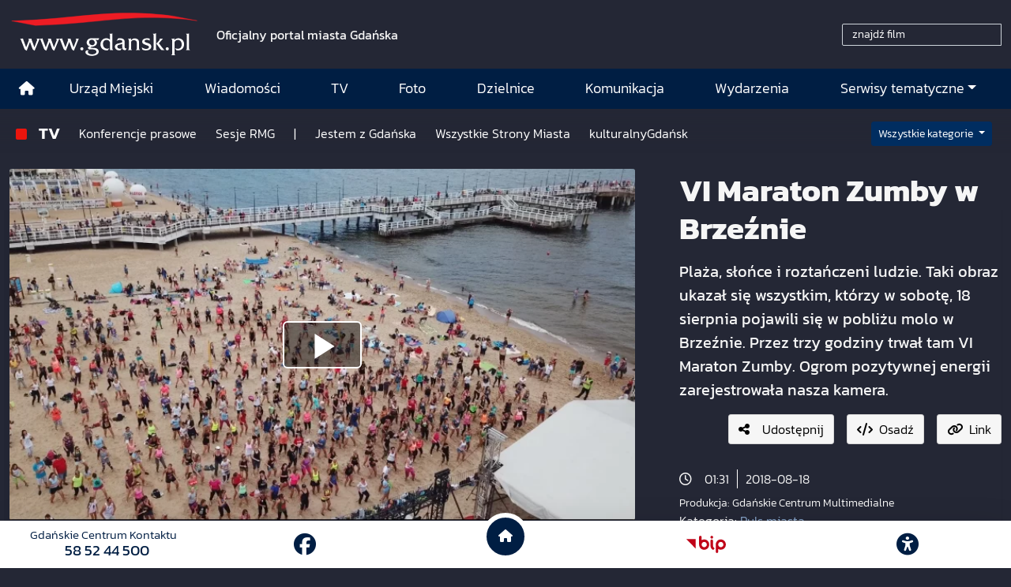

--- FILE ---
content_type: text/html; charset=UTF-8
request_url: https://www.gdansk.pl/tv/VI-Maraton-Zumby-w-Brzeznie,v,1275
body_size: 19636
content:
<!DOCTYPE html>
<html lang="pl">
    <head>
        <!-- Google Tag Manager -->
        <script>(function(w,d,s,l,i){w[l]=w[l]||[];w[l].push({'gtm.start':
        new Date().getTime(),event:'gtm.js'});var f=d.getElementsByTagName(s)[0],
        j=d.createElement(s),dl=l!='dataLayer'?'&l='+l:'';j.async=true;j.src=
        'https://www.googletagmanager.com/gtm.js?id='+i+dl;f.parentNode.insertBefore(j,f);
        })(window,document,'script','dataLayer','GTM-5J58Z8');</script>
        <!-- End Google Tag Manager -->
                    <meta charset="utf-8">
            <meta http-equiv="X-UA-Compatible" content="IE=edge">
            <meta name="viewport" content="width=device-width, initial-scale=1">
        
         	
	




<title>VI Maraton Zumby w Brzeźnie</title>
<meta name="description" content="Plaża, słońce i roztańczeni ludzie. Taki obraz ukazał się wszystkim, którzy w sobotę, 18 sierpnia pojawili się w pobliżu molo w Brzeźnie. Przez trzy godziny trwał tam VI Maraton Zumby. Ogrom pozytywnej energii zarejestrowała nasza kamera. ">
<meta name="author" content="Gdańskie Centrum Multimedialne"/>

<meta property="og:locale" content="pl_PL"/>
<meta property="og:site_name" content="Gdańsk - oficjalny portal miasta"/>
<meta property="og:image" content="https://image.cloudgdansk.pl/v/950/1275.jpg?v=1769103119"/>
<meta property="og:image:width" content="940"/>
<meta property="og:image:height" content="626"/>
<meta property="og:image:type" content="image/jpeg">


<meta property="og:type" content="website"/>
<meta property="og:title" content="VI Maraton Zumby w Brzeźnie"/>
<meta property="og:description" content="Plaża, słońce i roztańczeni ludzie. Taki obraz ukazał się wszystkim, którzy w sobotę, 18 sierpnia pojawili się w pobliżu molo w Brzeźnie. Przez trzy godziny trwał tam VI Maraton Zumby. Ogrom pozytywnej energii zarejestrowała nasza kamera. "/>
<meta property="og:url" content="            https://www.gdansk.pl/tv/VI-Maraton-Zumby-w-Brzeznie,v,1275
    "/>
<meta property="og:image:alt" content=""/>

<meta property="twitter:card" content="summary_large_image"/>
<meta property="twitter:title" content="VI Maraton Zumby w Brzeźnie"/>
<meta property="twitter:description" content="Plaża, słońce i roztańczeni ludzie. Taki obraz ukazał się wszystkim, którzy w sobotę, 18 sierpnia pojawili się w pobliżu molo w Brzeźnie. Przez trzy godziny trwał tam VI Maraton Zumby. Ogrom pozytywnej energii zarejestrowała nasza kamera. "/>
<meta property="twitter:image" content="https://image.cloudgdansk.pl/v/950/1275.jpg?v=1769103119"/>
<meta property="twitter:site" content="@portalgdanskpl"/>
<meta property="twitter:url" content="            https://www.gdansk.pl/tv/VI-Maraton-Zumby-w-Brzeznie,v,1275
    "/>

<meta property="fb:app_id" content="1594401700883557"/>
<meta property="fb:pages" content="122972217729046"/>


                            <link rel="canonical" href="https://www.gdansk.pl/tv/VI-Maraton-Zumby-w-Brzeznie,v,1275">

<link rel="apple-touch-icon" sizes="180x180" href="/images/favicon/apple-touch-icon.png">
<link rel="icon" type="image/png" sizes="32x32" href="/images/favicon/favicon-32x32.png">
<link rel="icon" type="image/png" sizes="16x16" href="/images/favicon/favicon-16x16.png">
<link rel="shortcut icon" type="image/x-icon" href="/images/favicon/favicon.ico">
<link rel="manifest" href="/manifest.json?cache=697">

<link rel="dns-prefetch" href="//download.cloudgdansk.pl">
<link rel="dns-prefetch" href="//foto.cloudgdansk.pl">
<link rel="dns-prefetch" href="//image.cloudgdansk.pl">
<link rel="dns-prefetch" href="//files.cloudgdansk.pl">
<link rel="dns-prefetch" href="//api2.multimediagdansk.pl">

<script src="/dist/runtime.4f1d67d7.js"></script>
<base href="https://www.gdansk.pl/" target="_parent"/>
<script>
</script>            <script src="/dist/js/main/main.cfb90313.js"></script>
            <script src="/dist/js/main/main.defer.d02ac33c.js" defer></script>

                        <link rel="stylesheet" data-available-theme="video,contrast" data-switch-theme="video" href="/dist/css/main/video.57a671e4.css">

            <link rel="stylesheet" href="/dist/css/main/font.dfee361d.css">
        
	<script src="/dist/js/main/article.defer.071a2ced.js" defer></script>
    </head>
    <body id="" class="video">
        <!-- Google Tag Manager (noscript) -->
        <noscript><iframe src="https://www.googletagmanager.com/ns.html?id=GTM-5J58Z8" height="0" width="0" style="display:none;visibility:hidden"></iframe></noscript>
        <!-- End Google Tag Manager (noscript) -->
        <div id="main" class="d-flex flex-column body-wrapper">

                            <div class="skipLinks">
   <a class="d-flex align-items-center justify-content-center" href="#menu-top">Przejdź do sekcji menu główne</a>
   <a class="d-flex align-items-center justify-content-center" href="#side-menu">Przejdź do sekcji menu boczne</a>
   <a class="d-flex align-items-center justify-content-center" href="#main-content">Przejdź do sekcji treść strony</a>
   <a class="d-flex align-items-center justify-content-center" href="#footer">Przejdź do sekcji stopka strony</a>
</div>

            
                            

<header class="container-fluid container-xl vignette pt-3 pb-md-3 ">
	<div class="row">
		<div class="col d-flex justify-content-center justify-content-md-start logo align-items-center mb-2 mb-lg-0">
			<a class="me-lg-4" rel="noopener" href="//www.gdansk.pl">
				<img class="default img-fluid" src="/images/logo-www-ukraina2.svg" alt="Logo www.gdansk.pl"/>
				<img class="white img-fluid" src="/images/logo-www-white.svg" alt="Logo www.gdansk.pl"/>
			</a>

							<p class="d-none d-lg-block fw-bold mb-0">Oficjalny portal miasta Gdańska</p>
			
		</div>

		 <div class="col-auto  d-flex align-items-center">
         <div class="row">
        
        <script>
            var licznik_szukaj;
            function szukajfilm(e,txt) {
                var charCode = (typeof e.which === "number") ? e.which : e.keyCode;
                var wyszukiwana_tresc = $("#wyszukiwana_tresc").val();

                clearTimeout(licznik_szukaj);
                if(charCode == 13 || e == 0){szukaj2(wyszukiwana_tresc,txt);}
                    else{licznik_szukaj = setTimeout("szukajfilm2('"+wyszukiwana_tresc+"','"+txt+"')",600);}
                }
            function szukajfilm2(wyszukiwana_tresc, txt) {
                if(wyszukiwana_tresc != '' && wyszukiwana_tresc != txt)
                    {
                    $('#wynik_wyszukiwania').load('subpages/old-tv/html/tv_wynik_wyszukiwania.php','wyszukiwana_tresc='+wyszukiwana_tresc);
                    $('#wynik_wyszukiwania').css('display', 'block');
                    }
                    else {$('#wynik_wyszukiwania').css('display', 'none');}
                }
        </script>


        <div class="col-12 py-2 me-2">
            <input
            type="text"
            class="ms-auto form-control w-auto" aria-describedby="basic-addon2" data-ng-model="searchText"
            style="border-radius: 2px 0px 0px 2px; height:28px; background:transparent; width:120px; font-size:14px; color:#fff;"
                    id="wyszukiwana_tresc"
                    onfocus="if (this.value == 'znajdź film') {this.value = '';}"
                    onblur="if (this.value == '') {this.value = 'znajdź film';}"
                    onkeyup="szukajfilm(event,'znajdź film')"
                    value="znajdź film" />
        </div>
        <div class="col-12 my-5" id="wynik_wyszukiwania" style="display:none;"></div>
    </div>
    </div>
	</div>
</header>


            
            	<style>

	.menu-top .top-logo {
		transition: opacity 0.3s ease;
	}

	/* Navbar */
	.menu-top .navbar {
		transition: all 0.3s ease;
		padding: 0;
	}

	.menu-top ul {
		font-size: 1.1rem;
	}
	.menu-top .dropdown-menu ul {
		font-size:1rem;
		padding-left:20px;
	}

	.menu-top .navbar .navbar-brand:after {
		background-color: #0e488f;
		border-left: 0;
		content: "";
		display: block;
		padding-right: 0 !important;
	}


	.menu-top .navbar-sticky {
		position: fixed;
		top: 0;
		width: 100%;
		-webkit-box-shadow: 0 5px 15px 0 rgba(0, 0, 0, 0.2);
		box-shadow: 0 5px 15px 0 rgba(0, 0, 0, 0.2);
		z-index: 1099;
		transition: all 0.3s ease;
		background-color: #001e43;
	}

	.menu-top .navbar-sticky ul .nav-link {
		font-size: 1rem
	}

	.menu-top .navbar-shrink {
		padding: 0;
	}


	/* Logo w menu */
	.menu-top .navbar-brand {
		margin: 0;
	}
	.menu-top .navbar-logo {
		width: 0;
		opacity: 0;
		transition: all 0.3s ease;
		overflow: hidden;
	}
	.menu-top .navbar-logo.show {
		width: 130px;
		opacity: 1;
	}

	.menu-top .navbar .show .navbar-nav li .nav-link:link,
	.menu-top .navbar .show .navbar-nav li .nav-link:visited {
		color: #000;
		width: 100%
	}
	.menu-top .navbar .show .navbar-nav li .nav-link:hover {
		color: #fff !important;

	}
	.menu-top .navbar .show .navbar-nav li {
		border-bottom: 1px solid #ccc
	}


	.menu-top .navbar .show .navbar-nav li:hover {
		color: #fff;
		background: #001e43
	}
</style>


<div id="menu-glowne" class="menu-top sticky-top">
	<nav class="navbar navbar-expand-lg bg-body-tertiary ">
		<div class="container position-relative">
			<div class="offcanvas offcanvas-end text-bg-light" tabindex="-1" id="offcanvasNavbar" aria-labelledby="offcanvasNavbarLabel">
				<div class="offcanvas-header">
					<h5 class="offcanvas-title" id="offcanvasNavbarLabel">Menu</h5>
					<button type="button" class="btn-close" data-bs-dismiss="offcanvas" aria-label="Close"></button>
				</div>
				<div class="offcanvas-body">
					<ul class="navbar-nav justify-content-end flex-grow-1">
						<li class="d-none d-lg-flex align-items-center justify-content-center ">
							<a class="nav-link" href="/" aria-label="Strona główna">
								<i class="fas fa-home"></i>
							</a>
						</li>
													
	

<li class="flex-fill d-flex align-items-center justify-content-center ">
	<a class="nav-link mx-auto" href="https://www.gdansk.pl/akcja/link/290285/Urzad-Miejski"  target="_parent">
									
	



						<span>Urząd Miejski</span>
			
				</a>
</li>

													
	

<li class="flex-fill d-flex align-items-center justify-content-center ">
	<a class="nav-link mx-auto" href="https://www.gdansk.pl/akcja/link/194956/Wiadomosci"  target="_parent">
									
	



						<span>Wiadomości</span>
			
				</a>
</li>

													
	

<li class="flex-fill d-flex align-items-center justify-content-center ">
	<a class="nav-link mx-auto" href="https://www.gdansk.pl/akcja/link/195017/TV"  target="_parent">
									
	



						<span>TV</span>
			
				</a>
</li>

													
	

<li class="flex-fill d-flex align-items-center justify-content-center ">
	<a class="nav-link mx-auto" href="https://www.gdansk.pl/akcja/link/195018/Foto"  target="_parent">
									
	



						<span>Foto</span>
			
				</a>
</li>

													
	

<li class="flex-fill d-flex align-items-center justify-content-center ">
	<a class="nav-link mx-auto" href="https://www.gdansk.pl/akcja/link/195015/Dzielnice"  target="_parent">
									
	



						<span>Dzielnice</span>
			
				</a>
</li>

													
	

<li class="flex-fill d-flex align-items-center justify-content-center ">
	<a class="nav-link mx-auto" href="https://www.gdansk.pl/akcja/link/195016/Komunikacja"  target="_parent">
									
	



						<span>Komunikacja</span>
			
				</a>
</li>

													
	

<li class="flex-fill d-flex align-items-center justify-content-center ">
	<a class="nav-link mx-auto" href="https://www.gdansk.pl/akcja/link/233769/imprezy"  target="_parent">
									
	



						<span>Wydarzenia</span>
			
				</a>
</li>

												<li class="flex-fill d-flex align-items-center flex-column justify-content-center ">
							<a class="nav-link dropdown-toggle" id="dropdownMenuSerwisy" href="#" data-bs-toggle="dropdown" aria-haspopup="true" aria-expanded="false">Serwisy tematyczne</a>
							<div class="w-100 dropdown-menu border-0 shadow pt-3" aria-labelledby="dropdownMenuSerwisy">
								

				

	


			
    <div class="bar-title">
        <h2>			
	



						<span>Wiadomości</span>
			</h2>
    </div>


	
							<ul class="grid grid-cols-1 grid-cols-md-3 grid-cols-lg-4 grid-cols-sm-2 pb-3">
									<li class="">
							<a href="https://www.gdansk.pl/akcja/link/145262/Biznes-i-nauka" target="_parent">
								
	



						<span>Biznes i gospodarka</span>
			
		
	
	
	</a>

					</li>
									<li class="">
							<a href="https://www.gdansk.pl/akcja/link/145303/Sport-i-rekreacja" target="_parent">
								
	



						<span>Sport i rekreacja</span>
			
		
	
	
	</a>

					</li>
									<li class="">
							<a href="https://www.gdansk.pl/akcja/link/145318/Zdrowie-i-rodzina" target="_parent">
								
	



						<span>Zdrowie i rodzina</span>
			
		
	
	
	</a>

					</li>
									<li class="">
							<a href="https://www.gdansk.pl/akcja/link/145279/Kultura-i-rozrywka" target="_parent">
								
	



						<span>Kultura i rozrywka</span>
			
		
	
	
	</a>

					</li>
									<li class="">
							<a href="https://www.gdansk.pl/akcja/link/145266/Edukacja-i-nauka" target="_parent">
								
	



						<span>Edukacja i nauka</span>
			
		
	
	
	</a>

					</li>
									<li class="">
							<a href="https://www.gdansk.pl/akcja/link/295589/Reportaz" target="_parent">
								
	



						<span>Reportaż</span>
			
		
	
	
	</a>

					</li>
									<li class="">
							<a href="https://www.gdansk.pl/akcja/link/212387/Odeszli" target="_parent">
								
	



						<span>Odeszli</span>
			
		
	
	
	</a>

					</li>
							</ul>
					
	


								

				

	


			
    <div class="bar-title">
        <h2>			
	



						<span>Rozwój Miasta</span>
			</h2>
    </div>


	
							<ul class="grid grid-cols-1 grid-cols-md-3 grid-cols-lg-4 grid-cols-sm-2 pb-3">
									<li class="">
							<a href="https://www.gdansk.pl/akcja/link/283616/Rewitalizacja-Gdansk" target="_parent">
								
	



						<span>Rewitalizacja Gdańsk</span>
			
		
	
	
	</a>

					</li>
									<li class="">
							<a href="https://www.gdansk.pl/akcja/link/264643/Plan-ogolny-miasta-Gdanska" target="_blank">
								
	



						<span>Plan ogólny miasta Gdańska</span>
			
		
	
	
	</a>

					</li>
									<li class="">
							<a href="https://www.gdansk.pl/akcja/link/245870/Efektywnosc-energetyczna" target="_parent">
								
	



						<span>Efektywność energetyczna</span>
			
		
	
	
	</a>

					</li>
									<li class="">
							<a href="https://www.gdansk.pl/akcja/link/229779/Mapa-inwestycji" target="_parent">
								
	



						<span>Mapa inwestycji</span>
			
		
	
	
	</a>

					</li>
									<li class="">
							<a href="https://www.gdansk.pl/akcja/link/212377/Raport-o-stanie-miasta" target="_parent">
								
	



						<span>Raport o stanie miasta</span>
			
		
	
	
	</a>

					</li>
									<li class="">
							<a href="https://www.gdansk.pl/akcja/link/145317/Zagospodarowanie-przestrzenne" target="_parent">
								
	



						<span>Zagospodarowanie przestrzenne</span>
			
		
	
	
	</a>

					</li>
									<li class="">
							<a href="https://www.gdansk.pl/akcja/link/145306/Strategia" target="_parent">
								
	



						<span>Strategia</span>
			
		
	
	
	</a>

					</li>
									<li class="">
							<a href="https://www.gdansk.pl/akcja/link/145302/Otwarte-dane" target="_parent">
								
	



						<span>Otwarte dane</span>
			
		
	
	
	</a>

					</li>
									<li class="">
							<a href="https://www.gdansk.pl/akcja/link/145288/Nieruchomosci" target="_parent">
								
	



						<span>Nieruchomości</span>
			
		
	
	
	</a>

					</li>
									<li class="">
							<a href="https://www.gdansk.pl/akcja/link/145276/Inwestycje-miejskie" target="_parent">
								
	



						<span>Inwestycje miejskie</span>
			
		
	
	
	</a>

					</li>
									<li class="">
							<a href="https://www.gdansk.pl/akcja/link/145272/Gdansk-w-liczbach" target="_parent">
								
	



						<span>Gdańsk w liczbach</span>
			
		
	
	
	</a>

					</li>
									<li class="">
							<a href="https://www.gdansk.pl/akcja/link/145263/Cennik-miejski" target="_parent">
								
	



						<span>Cennik miejski</span>
			
		
	
	
	</a>

					</li>
							</ul>
					
	

								

				

	


			
    <div class="bar-title">
        <h2>			
	



						<span>Dla Mieszkańców</span>
			</h2>
    </div>


	
							<ul class="grid grid-cols-1 grid-cols-md-3 grid-cols-lg-4 grid-cols-sm-2 pb-3">
									<li class="">
							<a href="https://www.gdansk.pl/akcja/link/145261/Budzet-Obywatelski" target="_parent">
								
	



						<span>Budżet Obywatelski</span>
			
		
	
	
	</a>

					</li>
									<li class="">
							<a href="https://www.gdansk.pl/akcja/link/294859/Rada-Miasta-Gdanska" target="_parent">
								
	



						<span>Rada Miasta Gdańska</span>
			
		
	
	
	</a>

					</li>
									<li class="">
							<a href="https://www.gdansk.pl/akcja/link/145267/Zielony-Gdansk-Ekologia" target="_parent">
								
	



						<span>Zielony Gdańsk - Ekologia</span>
			
		
	
	
	</a>

					</li>
									<li class="">
							<a href="https://www.gdansk.pl/akcja/link/145294/Rodzina" target="_parent">
								
	



						<span>Rodzina</span>
			
		
	
	
	</a>

					</li>
									<li class="">
							<a href="https://www.gdansk.pl/akcja/link/145300/Seniorzy" target="_parent">
								
	



						<span>Seniorzy</span>
			
		
	
	
	</a>

					</li>
									<li class="">
							<a href="https://www.gdansk.pl/akcja/link/295120/Park-Kulturowy-Glowne-Miasto" target="_parent">
								
	



						<span>Park Kulturowy Główne Miasto</span>
			
		
	
	
	</a>

					</li>
									<li class="">
							<a href="https://www.gdansk.pl/akcja/link/278162/Gdanskie-Jubileusze-Malzenskie" target="_parent">
								
	



						<span>Gdańskie Jubileusze Małżeńskie</span>
			
		
	
	
	</a>

					</li>
									<li class="">
							<a href="https://www.gdansk.pl/akcja/link/284630/Stypendystki-i-Stypendysci-Kulturalni" target="_parent">
								
	



						<span>Stypendystki i Stypendyści Kulturalni</span>
			
		
	
	
	</a>

					</li>
									<li class="">
							<a href="https://www.gdansk.pl/akcja/link/212379/Stypendysci-Fahrenheita" target="_parent">
								
	



						<span>Stypendyści Fahrenheita</span>
			
		
	
	
	</a>

					</li>
									<li class="">
							<a href="https://www.gdansk.pl/akcja/link/145296/Rowerowy-Gdansk" target="_blank">
								
	



						<span>Rowerowy Gdańsk</span>
			
		
	
	
	</a>

					</li>
									<li class="">
							<a href="https://www.gdansk.pl/akcja/link/222285/Edukacja-morska" target="_parent">
								
	



						<span>Edukacja morska</span>
			
		
	
	
	</a>

					</li>
									<li class="">
							<a href="https://www.gdansk.pl/akcja/link/221886/Czytanie-rzadzi" target="_parent">
								
	



						<span>Czytanie rządzi</span>
			
		
	
	
	</a>

					</li>
									<li class="">
							<a href="https://www.gdansk.pl/akcja/link/216462/Gdansk-z-Ukraina" target="_parent">
								
	



						<span>Gdańsk z Ukrainą</span>
			
		
	
	
	</a>

					</li>
									<li class="">
							<a href="https://www.gdansk.pl/akcja/link/212373/Organizacje-pozarzadowe" target="_parent">
								
	



						<span>Organizacje pozarządowe</span>
			
		
	
	
	</a>

					</li>
									<li class="">
							<a href="https://www.gdansk.pl/akcja/link/145315/Wolontariat" target="_blank">
								
	



						<span>Wolontariat</span>
			
		
	
	
	</a>

					</li>
									<li class="">
							<a href="https://www.gdansk.pl/akcja/link/145286/Migracje" target="_parent">
								
	



						<span>Migracje</span>
			
		
	
	
	</a>

					</li>
									<li class="">
							<a href="https://www.gdansk.pl/akcja/link/145269/Gdansk-bez-barier" target="_parent">
								
	



						<span>Gdańsk bez barier</span>
			
		
	
	
	</a>

					</li>
									<li class="">
							<a href="https://www.gdansk.pl/akcja/link/212369/Gdansk-patriotyczny" target="_parent">
								
	



						<span>Gdańsk patriotyczny</span>
			
		
	
	
	</a>

					</li>
									<li class="">
							<a href="https://www.gdansk.pl/akcja/link/145274/Gdanszczanie" target="_parent">
								
	



						<span>Gdańszczanie</span>
			
		
	
	
	</a>

					</li>
									<li class="">
							<a href="https://www.gdansk.pl/akcja/link/292768/Mapa-ofert-pracy" target="_parent">
								
	



						<span>Mapa ofert pracy</span>
			
		
	
	
	</a>

					</li>
							</ul>
					
	

								

				

	


			
    <div class="bar-title">
        <h2>			
	



						<span>Poznaj Gdańsk</span>
			</h2>
    </div>


	
							<ul class="grid grid-cols-1 grid-cols-md-3 grid-cols-lg-4 grid-cols-sm-2 pb-3">
									<li class="">
							<a href="https://www.gdansk.pl/akcja/link/145311/Turystyka" target="_parent">
								
	



						<span>Turystyka</span>
			
		
	
	
	</a>

					</li>
									<li class="">
							<a href="https://www.gdansk.pl/akcja/link/145275/Historia" target="_parent">
								
	



						<span>Historia</span>
			
		
	
	
	</a>

					</li>
									<li class="">
							<a href="https://www.gdansk.pl/akcja/link/226797/Gdanskie-szlaki-pamieci" target="_parent">
								
	



						<span>Gdańskie szlaki pamięci</span>
			
		
	
	
	</a>

					</li>
									<li class="">
							<a href="https://www.gdansk.pl/akcja/link/145319/Zurawie" target="_parent">
								
	



						<span>Żurawie</span>
			
		
	
	
	</a>

					</li>
							</ul>
					
	

								

				

	


			
    <div class="bar-title">
        <h2>			
	



			Serwisy mapowe
	</h2>
    </div>


	
							<ul class="grid grid-cols-1 grid-cols-md-3 grid-cols-lg-4 grid-cols-sm-2 pb-3">
									<li class="">
							<a href="https://www.gdansk.pl/akcja/link/238502/Plan-miasta" target="_blank">
								
	



						<span>GeoGdańsk</span>
			
		
	
	
	</a>

					</li>
									<li class="">
							<a href="https://www.gdansk.pl/akcja/link/238504/Mapa-zgloszen" target="_blank">
								
	



						<span>Mapa porządku</span>
			
		
	
	
	</a>

					</li>
									<li class="">
							<a href="https://www.gdansk.pl/akcja/link/238521/Mapa-inwestycji" target="_blank">
								
	



						<span>Mapa inwestycji</span>
			
		
	
	
	</a>

					</li>
									<li class="">
							<a href="https://www.gdansk.pl/akcja/link/238522/Zagospodarowanie-przestrzenne" target="_blank">
								
	



						<span>Zagospodarowanie przestrzenne</span>
			
		
	
	
	</a>

					</li>
									<li class="">
							<a href="https://www.gdansk.pl/akcja/link/238531/Mapa-miejsc-pracy" target="_blank">
								
	



						<span>Mapa miejsc pracy</span>
			
		
	
	
	</a>

					</li>
									<li class="">
							<a href="https://www.gdansk.pl/akcja/link/238520/Ortofotomapa-Miasto-3D-Ukosne" target="_blank">
								
	



						<span>Ortofotomapa | Miasto 3D | Ukośne</span>
			
		
	
	
	</a>

					</li>
									<li class="">
							<a href="https://www.gdansk.pl/akcja/link/238535/Mapa-dziel-sztuki" target="_blank">
								
	



						<span>Mapa dzieł sztuki</span>
			
		
	
	
	</a>

					</li>
							</ul>
					
	

								

				

	


			
    <div class="bar-title">
        <h2>			
	



						<span>Serwisy inne</span>
			</h2>
    </div>


	
							<ul class="grid grid-cols-1 grid-cols-md-3 grid-cols-lg-4 grid-cols-sm-2 pb-3">
									<li class="">
							<a href="https://www.gdansk.pl/akcja/link/212366/30lat-samorzadu-w-Gdansku" target="_parent">
								
	



						<span>30 lat samorządu</span>
			
		
	
	
	</a>

					</li>
									<li class="">
							<a href="https://www.gdansk.pl/akcja/link/212368/40-rocznica-Porozumien-Sierpniowych" target="_parent">
								
	



						<span>40 rocznica Porozumień Sierpniowych</span>
			
		
	
	
	</a>

					</li>
									<li class="">
							<a href="https://www.gdansk.pl/akcja/link/212367/89-2019" target="_parent">
								
	



						<span>89' 2019</span>
			
		
	
	
	</a>

					</li>
									<li class="">
							<a href="https://www.gdansk.pl/akcja/link/296351/Monitoring-wizyjny" target="_parent">
								
	



						<span>Monitoring wizyjny</span>
			
		
	
	
	</a>

					</li>
									<li class="">
							<a href="https://www.gdansk.pl/akcja/link/212389/Prezydent-Adamowicz" target="_parent">
								
	



						<span>Prezydent Adamowicz</span>
			
		
	
	
	</a>

					</li>
									<li class="">
							<a href="https://www.gdansk.pl/akcja/link/212378/Rok-Lecha-Badkowskiego" target="_parent">
								
	



						<span>Rok Lecha Bądkowskiego</span>
			
		
	
	
	</a>

					</li>
									<li class="">
							<a href="https://www.gdansk.pl/akcja/link/299854/Stany-przedwypadkowe" target="_parent">
								
	



						<span>Stany przedwypadkowe</span>
			
		
	
	
	</a>

					</li>
									<li class="">
							<a href="https://www.gdansk.pl/akcja/link/295412/VAT-Centralny" target="_parent">
								
	



						<span>VAT Centralny</span>
			
		
	
	
	</a>

					</li>
							</ul>
					
	

							</div>
						</li>
					</ul>
				</div>
			</div>
		</div>
	</nav>
</div>


<div id="mySidenav" class="sidenav">
	<ul>
				<li>
			<button data-click="sideBar.decreaseText" aria-label="Zmniejsz wielkość czcionki">
				<i class="fas fa-minus"></i>
			</button>
		</li>
		<li>
			<button data-click="sideBar.resetText" class="align-middle" aria-label="Zresetuj wielkość czcionki" style="font-size:0.6em;margin-bottom:15px">
				RESET
			</button>

		</li>
		<li>
			<button data-click="sideBar.increaseText" aria-label="Zwiększ wielkość czcionki">
				<i class="fas fa-plus"></i>
			</button>
			<hr>
		</li>
		<li>
			<div>
				<a href="https://download.cloudgdansk.pl/gdansk-pl/d/202307214472/informacja-o-urzedzie-miejskim-w-gdansku-w-etr_31-07-2023.pdf" class="h-100" aria-label="Gdańsk bez barier" target="_blank">
					<img style="max-width:50px" class="img-fluid" src="/images/easy-to-read.svg" alt="Logo www.gdansk.pl">
				</a>
				<hr>
			</div>
		</li>
		<li>
			<div>
				<a href="https://www.gdansk.pl/gdansk-bez-barier" class="h-100" aria-label="Gdańsk bez barier" target="_blank">
					<i class="fa-solid fa-wheelchair"></i>
				</a>
			</div>
			<hr>
		</li>
		<li>
			<div>
				<a href="https://www.gdansk.pl/gdansk-bez-barier#pjm" class="h-100" aria-label="Ułatwienia dla głuchych" target="_blank">
					<i class="fa-solid fa-ear-deaf"></i>
				</a>
			</div>
			<hr>
		</li>
		<li>
			<div data-click="sideBar.toggleNav" class="order-1 order-lg-2">
				<button aria-label="Zwiń narzędzia ułatwienia dla niedowidzących">
					<i class="fas fa-times"></i>
				</button>
			</div>
		</li>
	</ul>
</div>


            <main class="flex-fill d-flex flex-column">
               	<div class="container-fluid container-xl" style="position:relative">
		<section id="sub-menu">
			<div class="row py-2 mx-0 py-0" style="background: linear-gradient(0deg,rgba(36,39,53,0) 10%,rgba(36,39,53,.5) 54%,#242735 100%)">
    <div class="col mb-auto">

        
<div class="sub-menu sub-menu-dark bg-transparent py-1">
	<nav class="navbar navbar-expand-lg">

					<div class="d-flex navbar-nav">
				<div class="nav-link title">
	



			<a href="/tv">
			TV
		</a>
	</div>
			</div>
		
					<button class="navbar-toggler" type="button" data-bs-toggle="collapse" data-bs-target="#submenu-1665684351" aria-controls="submenu-1665684351" aria-expanded="false" aria-label="Menu działu">
				<i class="fas fa-bars"></i>
			</button>
		

		<div class="collapse navbar-collapse order-2 order-lg-1" id="submenu-1665684351">
							<ul class="w-100 navbar-nav mr-auto">
											<li class="d-flex align-items-center justify-content-center ">
							<a class="nav-link mx-auto d-flex align-items-center" href="https://www.gdansk.pl/akcja/link/207764/Konferencje-prasowe">
											
	



						<span>Konferencje prasowe</span>
			
							</a>
						</li>
											<li class="d-flex align-items-center justify-content-center ">
							<a class="nav-link mx-auto d-flex align-items-center" href="https://www.gdansk.pl/akcja/link/215338/Sesje-RMG">
											
	



						<span>Sesje RMG</span>
			
							</a>
						</li>
											<li class="d-flex align-items-center justify-content-center ">
							<a class="nav-link mx-auto d-flex align-items-center" href="https://www.gdansk.pl//-,a,297057">
											
	



						<span>|</span>
			
							</a>
						</li>
											<li class="d-flex align-items-center justify-content-center ">
							<a class="nav-link mx-auto d-flex align-items-center" href="https://www.gdansk.pl/akcja/link/215339/Jestem-z-Gdanska">
											
	



						<span>Jestem z Gdańska</span>
			
							</a>
						</li>
											<li class="d-flex align-items-center justify-content-center ">
							<a class="nav-link mx-auto d-flex align-items-center" href="https://www.gdansk.pl/akcja/link/215341/Wszystkie-Strony-Miasta">
											
	



						<span>Wszystkie Strony Miasta</span>
			
							</a>
						</li>
											<li class="d-flex align-items-center justify-content-center ">
							<a class="nav-link mx-auto d-flex align-items-center" href="https://www.gdansk.pl/akcja/link/292766/kulturalnyGdansk">
											
	



						<span>kulturalnyGdańsk</span>
			
							</a>
						</li>
										
				</ul>
			

			
		</div>
	</nav>
</div>

    
    </div>

    
    <div class="col-auto d-flex justify-content-end justify-content-md-start align-items-center me-3">
        <button class="btn btn-primary dropdown-toggle btn-sm" type="button" id="videoCategoryList" data-bs-toggle="dropdown" aria-expanded="false">
            Wszystkie kategorie
        </button>
        <ul class="dropdown-menu dropdown-menu-end" aria-labelledby="videoCategoryList">
                                                <li><a class="dropdown-item text-start" href="tv/biuro-architekta-miasta">Biuro Architekta Miasta</a></li>
                                                                <li><a class="dropdown-item text-start" href="tv/biznes-gospodarka">Biznes i gospodarka</a></li>
                                                                <li><a class="dropdown-item text-start" href="tv/edukacja-i-nauka">Edukacja i nauka</a></li>
                                                                <li><a class="dropdown-item text-start" href="tv/ekologia">Ekologia</a></li>
                                                                                            <li><a class="dropdown-item text-start" href="tv/gdanszczanie">Gdańszczanie</a></li>
                                                                <li><a class="dropdown-item text-start" href="tv/inwestycje">Inwestycje i rewitalizacje</a></li>
                                                                <li><a class="dropdown-item text-start" href="tv/rozmowy-agnieszki-michajlow">Jestem z Gdańska. Rozmowy Agnieszki Michajłow</a></li>
                                                                                            <li><a class="dropdown-item text-start" href="tv/kamery">Kamery online</a></li>
                                                                <li><a class="dropdown-item text-start" href="tv/komunikacja-transport">Komunikacja i transport</a></li>
                                                                <li><a class="dropdown-item text-start" href="tv/konferencje-prasowe">Konferencje prasowe</a></li>
                                                                                            <li><a class="dropdown-item text-start" href="tv/kultura-rozrywka">Kultura i rozrywka</a></li>
                                                                <li><a class="dropdown-item text-start" href="tv/kulturalny-gdansk">kulturalnyGdansk - tu kultura ma głos!</a></li>
                                                                                                                                                                                                            <li><a class="dropdown-item text-start" href="tv/sport-rekreacja">Sport i rekreacja</a></li>
                                                                <li><a class="dropdown-item text-start" href="tv/sportowy-gdansk">Sportowy Gdańsk</a></li>
                                                                                                                                                                                                            <li><a class="dropdown-item text-start" href="tv/sesje-rady-miasta">Transmisje obrad Sesji Rady Miasta</a></li>
                                                                                                                                                    <li><a class="dropdown-item text-start" href="tv/wszystkie-dzwieki-gdanska">Wszystkie dźwięki Gdańska</a></li>
                                                                <li><a class="dropdown-item text-start" href="tv/wszystkie-strony-miasta">Wszystkie strony Miasta</a></li>
                                                                                            <li><a class="dropdown-item text-start" href="tv/zdrowie-i-rodzina">Zdrowie i rodzina</a></li>
                                    </ul>
    </div>
</div>
		</section>

		<section style="padding-top:60px">
			


	<div class="article-tv mt-3 mt-lg-0 mb-3">
	<div class="article-tv mt-3 mt-lg-0 mb-3">
		<div class="row align-items-center article">
			<div id="wynik_wyszukiwania" style="display:none; padding-top:60px"></div>
															<div class="col-12 col-lg-8 py-lg-3 pe-lg-5">
											

<link href="/dist/css/main/player.07ba7e3a.css" rel="stylesheet">
<script src="https://www.gdansk.pl/videojs/video.js" ></script>
<script src="https://www.gdansk.pl/videojs/lang/pl.js" ></script>
<script src="https://www.gdansk.pl/videojs/nuevo.min.js" ></script>
<script src="https://www.gdansk.pl/videojs/plugins/videojs.offline.js"></script>
<script src="https://cdnjs.cloudflare.com/ajax/libs/fitvids/1.2.0/jquery.fitvids.min.js" integrity="sha512-/2sZKAsHDmHNoevKR/xsUKe+Bpf692q4tHNQs9VWWz0ujJ9JBM67iFYbIEdfDV9I2BaodgT5MIg/FTUmUv3oyQ==" crossorigin="anonymous" referrerpolicy="no-referrer"></script>

<script>
        var category = 1;
        const prepareQuery = (query = {}) =>
                Object.keys(query).length > 0
                        ? '?' + Object.entries(query).map(([key, value]) => `${key}=${value}`).join('&')
                        : '';

        function hapi(hapi, options = {}) {
                let get = {};
                if (typeof options.get !== 'undefined') {
                        options = {
                        method: 'GET',
                        ...options
                        };
                        get = options.get;
                }

                if (typeof options.post !== 'undefined') {
                        options = {
                        method: 'POST',
                        body: JSON.stringify(options.post),
                        ...options
                        };
                }

                return fetch(`https://www.gdansk.pl/hapi/${hapi}${prepareQuery(get)}`, options);
                }

        async function hapiGet(hapi, get = {}) {
                const response = await fetch(`https://www.gdansk.pl/hapi/${hapi}${prepareQuery(get)}`, { method: 'GET' });
                return await response.json();
                }

        async function hapiPost(hapi, post = {}, get = {}) {
                const response = await fetch(`https://www.gdansk.pl/hapi/${hapi}${prepareQuery(get)}`, { method: 'POST', body: JSON.stringify(post) });
                return await response.json();
                }



        window.onbeforeunload = function() {
        saveFormData();
        //return 'ss';
        }

        function saveFormData() {
        console.log('saved');
        hapi('statystykiVideoTest', { get: { videoId: 4, url: 'dddddd', getPublishFrom: '2024-01-15 00:00:00', player: 5 }}).then(r => r.json()).then(d => console.log(d));

        }


        async function statistics(plikHapi, videoId, getPublishFrom, player)
                {
                //var userAgent = navigator.userAgent;
                //alert(navigator.appVersion);
                if (/Firefox/.test(navigator.userAgent))
                        {
                        //alert ('Frefox');
                        }
                if (/Chrome/.test(navigator.userAgent) && /Google Inc./.test(navigator.vendor))
                        {
                        //alert ('Chrome');
                        }
                if (/Chrome/.test(navigator.userAgent) && /Apple Computer, Inc./.test(navigator.vendor))
                        {
                        //alert ('Safari');
                        }
                        //alert(category);
                if(category != '18') // nie kamery
                        {
                        hapi(plikHapi, { get: { videoId: videoId, url: document.URL, getPublishFrom: getPublishFrom, player: player }}).then(r => r.json()).then(d => console.log(d));
                        }
                };

        if(category == '18')
                {
                statistics_cam('statystykiVideo',1275, "0000-00-00 00:00:00", 0);
                }

        async function statistics_cam(plikHapi, videoId, getPublishFrom, player)
                {
                hapi(plikHapi, { get: { videoId: videoId, url: document.URL, getPublishFrom: getPublishFrom, player: player }}).then(r => r.json()).then(d => console.log(d));
                };



</script>


	
        		<video
			id="player"
			crossorigin="anonymous"
			preload="auto"
			controls
			class="video-js vjs-fluid rounded"
			name="VI Maraton Zumby w Brzeźnie"
			data-setup='{ "poster":"https://image.cloudgdansk.pl/v/950/1275.jpg" }'
			>
										<source src="https://tv.multimediagdansk.pl/Magazyn/streams/567518599242203368136954/567518599242203368136954.m3u8" default type="application/x-mpegURL" title="auto"/>
											</video>

		<script>
			const format = 567518599242203368136954 === 0 &&  !== 0
			? { aspectRatio: '9:16' }
			: {};

			var player = videojs('player', {language: 'pl', ...format,});
			var videoId = '';
			var test = '';

			player.on('play', function() {
				if (videoId == '')
					{
					videoId = 1275;
					statistics('statystykiVideo',videoId, "0000-00-00 00:00:00",  1);
					}
			});
			// Ustawienie czasu rozpoczęcia
			const queryString = window.location.search;
			const urlParams = queryString.substring(1).split('&'); // Usuń znak "?" i podziel parametry
			let startTime;

			urlParams.forEach(param => {
				const [key, value] = param.split('=');
				if (key === 'start') {
					startTime = parseFloat(value);
				}
			});

			if (startTime) {
				player.ready(function () {
					if (!isNaN(startTime)) {
						player.currentTime(startTime);
					}
					player.play();
					player.controlBar.progressControl.seekBar.update();

					// Blokowanie cofania poniżej startTime
					player.on('seeking', function () {
						const currentTime = player.currentTime();
						if (currentTime < startTime) {
							player.currentTime(startTime); // Ustaw powrót do startTime
						}
					});

					// Opcjonalne: Blokowanie również podczas zmiany czasu w trakcie odtwarzania
					player.on('timeupdate', function () {
						const currentTime = player.currentTime();
						if (currentTime < startTime) {
							player.currentTime(startTime); // Powrót do startTime
						}
					});
				});
			}

			player.on('error', function() {
				var source = player.currentSource();
				if (source.type === 'application/x-mpegURL') {
						player.src({
								type: 'video/mp4',
								src: 'https://tv.multimediagdansk.pl/Magazyn/streams/567518599242203368136954.mp4'
						});
				}
			});
			player.nuevo({
				shareMenu: false,
				contextMenu: false,
				singlePlay:true,
				snapshot:true
			});

		</script>
	


	
        
<style>
.externalIframe iframe {
        width:100%;
        height:100%
}
.vjs-texttrack-settings {
  display: none;
}
.vjs-text-track-cue  div {
        display:inline-block !important;
        padding:5px 10px;
        text-shadow: none !important;
        background:#000000 !important;
}
</style>
					</div>
				
			<div class="col-12 col-lg-4">
										

<div class="row mt-3">
	<div class="col-12 col-12 mb-3">
		<article class="article">
									


	<script type="application/ld+json">
		{
			"@context": "http://schema.org",
			"@type": "VideoObject",
			"contentUrl": "https://tv.multimediagdansk.pl/Magazyn/streams/567518599242203368136954.mp4",
			"name": "VI Maraton Zumby w Brzeźnie",
			"description": "Plaża, słońce i roztańczeni ludzie. Taki obraz ukazał się wszystkim, którzy w sobotę, 18 sierpnia pojawili się w pobliżu molo w Brzeźnie. Przez trzy godziny trwał tam VI Maraton Zumby. Ogrom pozytywnej energii zarejestrowała nasza kamera. ,",
			"thumbnailUrl": "https://image.cloudgdansk.pl/v/950/1275.jpg",
			"uploadDate": "2018-08-18T00:00:00+01:00",
			"author": {
				"@type": "Organization",
				"name": "Gdańskie Centrum Multimedialne"
			},
			"publisher": {
				"@type": "Organization",
				"name": "Gdańskie Centrum Multimedialne"
			},
			"videoQuality": "HD",
			"duration": "1:34"
		}
	</script>





				
				
				
									<h1 class="fs-1 mb-3" style="font-weight:900">
									
	



						<span>VI Maraton Zumby w Brzeźnie</span>
			
					</h1>
				
									<div class="fs-5 mb-3 fw-bold">
						    <div class="mb-3">
        Plaża, słońce i roztańczeni ludzie. Taki obraz ukazał się wszystkim, którzy w sobotę, 18 sierpnia pojawili się w pobliżu molo w Brzeźnie. Przez trzy godziny trwał tam VI Maraton Zumby. Ogrom pozytywnej energii zarejestrowała nasza kamera. 
    </div>

					</div>
				
									<div class="d-flex align-items-center mb-3">
						
													<div class="ms-auto me-3 mb-md-0">
								
<div class="d-flex align-items-center d-print-none">
		<!--Link video modal -->
			<button type="button" class="btn btn-light d-flex align-items-center" data-bs-toggle="modal" data-bs-target="#shareModal">
			<i class="fas fa-share-alt me-3"></i> Udostępnij
		</button>
	
	<!-- Modal -->
	<div class="modal fade" id="shareModal" tabindex="-1" aria-labelledby="shareModalLabel" aria-hidden="true">
		<div class="modal-dialog modal-dialog-centered">
			<div class="modal-content text-bg-light">
				<div class="modal-header">
					<p class="modal-title fs-5" id="shareModalLabel"><i class="fas fa-share-alt me-3"></i> Udostępnij</p>
					<button type="button" class="btn-close" data-bs-dismiss="modal" aria-label="Close"></button>
				</div>
				<div class="modal-body">
					<div class="share-btn social-media">
						<ul class="d-flex justify-content-around font-size-18">
							<li><a class="text-secondary" data-id="fb" title="Facebook"><i class="fab fa-facebook-square"></i></a></li>
							<li><a class="text-secondary" data-id="tw" title="X"><i class="fa-brands fa-x-twitter"></i></a></li>
							<li><a class="text-secondary" data-id="pi" title="Pinterest"><i class="fab fa-pinterest"></i></a></li>
						</ul>
					</div>
					<hr>
					<div>
						<div class="input-group mb-3">
							<span class="input-group-text">
								<i class="fa-solid fa-link"></i>
							</span>
							<input id="textareaLink" type="text" class="form-control" value="https://www.gdansk.pl/tv/VI-Maraton-Zumby-w-Brzeznie,v,1275" readonly aria-label="Link">
							<button	button class="ms-auto btn btn-secondary btn-sm" onclick="copy_link()">kopiuj</button>
						</div>
					</div>
					<div class="d-flex justify-content-center">
						<div id="qrcode"></div>
					</div>
				</div>
			</div>
		</div>
	</div>

	</div>

<script>
// Kopiowanie kodu iframe
function copy_link() {
	let textareaLink = document.getElementById("textareaLink");
	textareaLink.select();
	document.execCommand("copy");
	}
</script>

<script src="https://cdnjs.cloudflare.com/ajax/libs/qrcode-generator/1.4.4/qrcode.min.js"></script>

<script>
	let path = window.location.pathname;
	let match = path.match(/,(a|f|v),(\d+)$/);

	id = match ? parseInt(match[2]) : null;

	if (id) {
		const qr = qrcode(0, 'L');
		qr.addData(`https://www.gdansk.pl/r/${match[1]},${id}`);
		qr.make();

		document.getElementById("qrcode").innerHTML = qr.createImgTag(6);
	}
</script>

							</div>
																			<div class="me-3 mb-md-0">
								<!--Share modal -->
<button type="button" class="btn btn-light d-flex align-items-center" data-bs-toggle="modal" data-bs-target="#embedModal">
	<i class="fa-solid fa-code me-2"></i>
 	Osadź
</button>

<!-- Modal -->
<div class="modal fade" id="embedModal" tabindex="-1" aria-labelledby="embedModalLabel" aria-hidden="true">
    <div class="modal-dialog modal-dialog-centered">
        <div class="modal-content text-bg-light">
            <div class="modal-header">
                <p class="modal-title fs-5" id="embedModalLabel">
                    <i class="fa-solid fa-code me-2"></i>Osadź film
                </p>
                <button type="button" class="btn-close" data-bs-dismiss="modal" aria-label="Close"></button>
            </div>
            <div class="modal-body">
                <div class="nav nav-pills mb-3" id="pills-tab" role="tablist">
                    <div class="form-check form-check-inline">
                        <input class="form-check-input active" type="radio" name="inlineRadioOptions" value="option1" id="auto-size-tab" data-bs-toggle="tab" data-bs-target="#auto-size-tab-pane" role="tab" aria-controls="auto-size-tab-pane" aria-selected="true" checked>
                        <label class="form-check-label" for="auto-size-tab">Autodopasowanie</label>
                    </div>
                    <div class="form-check form-check-inline">
                        <input class="form-check-input" type="radio" name="inlineRadioOptions" id="fixed-size-tab" data-bs-toggle="tab" data-bs-target="#fixed-size-tab-pane" role="tab" aria-controls="fixed-size-tab-pane" aria-selected="false">
                        <label class="form-check-label" for="fixed-size-tab">Wybierz rozmiar</label>
                    </div>
                </div>

                <div class="tab-content" id="myTabContent">
                    <div class="tab-pane show active" id="auto-size-tab-pane" role="tabpanel" aria-labelledby="auto-size-tab" tabindex="0">
                       <textarea variable="auto" class="mb-3 w-100" readonly id="autoSizeTextarea" rows="5"></textarea>
                        <br>
                        <button id="copyAutoSizeBtn" class="btn btn-secondary btn-sm">Kopiuj kod</button>
                    </div>
                    <div class="tab-pane" id="fixed-size-tab-pane" role="tabpanel" aria-labelledby="fixed-size-tab" tabindex="0">
                        <form class="mb-3">
                            <label for="videoIframe" data-player-id="1275">
                                                                <input type="number" id="widthInput" onchange="updateIframeAndLink(event, 'w')" onkeyup="updateIframeAndLink(event, 'w')"  size="5" style="text-align:center">
                                x
                                                                <input type="number" id="heightInput"  onchange="updateIframeAndLink(event, 'h')"  onkeyup="updateIframeAndLink(event, 'h')"  size="5" style="text-align:center">
                                pixels
                            </label>
                        </form>

                        <div id="parent">
                            <textarea variable="height" class="mb-3 w-100" readonly id="fixedSizeTextarea" rows="3"></textarea>
                            <br>
                            <button id="copyFixedSizeBtn" class="btn btn-secondary btn-sm">Kopiuj kod</button>
                        </div>
                    </div>
                </div>
            </div>

            <div class="modal-footer d-flex justify-content-start align-items-center" style=" min-height:30px">
                <!-- Komunikat o błędzie -->
                <div id="copyErrorFeedback" class="invalid-feedback mt-2" style="display: none;">
                    Błąd: Czas początkowy nie może być większy lub równy czasowi końcowemu!
                </div>
                <input class="form-check-input me-3" type="checkbox" value="" id="flexCheckDefault" onchange="toggletimeInputEmbed(this)">
                <label class="form-check-label" for="flexCheckDefault">Odtwarzaj od</label>
                <div class="form-group mt-2">
                    <input class="form-control form-control-sm me-3" style="color:#000" type="time" aria-label="Czas w formacie HH:mm:ss" id="timeInputEmbed" step="1" disabled onchange="updateIframeAndLink()">
                    <div id="timeInputEmbedError" class="invalid-feedback" style="display: none;">
                        Czas początkowy nie może być większy lub równy czasowi końcowemu!
                    </div>

                </div>
                <label class="form-check-label" for="flexCheckDefault">do</label>
                <div class="form-group mt-2">
                    <input class="form-control form-control-sm" style="color:#000" type="time" aria-label="Czas w formacie HH:mm:ss" id="timeInputEmbedEnd" step="1" disabled onchange="updateIframeAndLink()">
                </div>
            </div>
        </div>
    </div>
</div>



<script>
    document.addEventListener("DOMContentLoaded", () => {
        updateIframeAndLink();
    });

    // Global Variables
    let playerIdEmbed = document.querySelector('[for="videoIframe"]').getAttribute('data-player-id');
    let baseUrlEmbed = `https://www.gdansk.pl/tv/embed-player,${playerIdEmbed}`;
    let currentUrlEmbed = baseUrlEmbed;



    let getAntmediaIdPion = ``;
    let getAntmediaId = `567518599242203368136954`;

    // Początkowa szerokość i wysokość
    let w = (getAntmediaIdPion != 0 && (getAntmediaId == 0 || getAntmediaId == null)) ? 360 : 640;
    let h = (getAntmediaIdPion != 0 && (getAntmediaId == 0 || getAntmediaId == null)) ? 640 : 360;

    // Wstawienie do pola input
    widthInput.value = w;
    heightInput.value = h;

    const aspectRatio =  (getAntmediaIdPion != 0 && (getAntmediaId == 0 || getAntmediaId == null)) ? 9 / 16 : 16 / 9; // Stosunek szerokości do wysokości


    function updateIframeAndLink(event = null, type = null) {
        if (event && type) {
            const inputElement = event.target; // Element, który wywołał zdarzenie
            if (type === 'w') {
                // Jeśli zmieniamy szerokość
                w = parseInt(inputElement.value, 10); // Nowa szerokość
                h = Math.round(w / aspectRatio); // Przeliczona wysokość
                inputElement.nextElementSibling.value = h; // Aktualizuj pole wysokości
            } else if (type === 'h') {
                // Jeśli zmieniamy wysokość
                h = parseInt(inputElement.value, 10); // Nowa wysokość
                w = Math.round(h * aspectRatio); // Przeliczona szerokość
                inputElement.previousElementSibling.value = w; // Aktualizuj pole szerokości
            }

            // Aktualizacja iframe w elemencie o zmiennej "height"
            document.querySelector('[variable="height"]').value = `<iframe id="video${playerIdEmbed}" src="${currentUrlEmbed}" width="${w}" height="${h}" frameborder="0" allow="autoplay; fullscreen; picture-in-picture"></iframe>`;
        }

        const timeInputEmbed = document.getElementById('timeInputEmbed');
        const timeInputEmbedEnd = document.getElementById('timeInputEmbedEnd');
        currentUrlEmbed = baseUrlEmbed;

        if (timeInputEmbed.value && !timeInputEmbed.disabled && timeInputEmbedEnd.value && !timeInputEmbedEnd.disabled) {
            const startSeconds = convertToSeconds(timeInputEmbed.value);
            const endSeconds = convertToSeconds(timeInputEmbedEnd.value);
            currentUrlEmbed = `${baseUrlEmbed}?start=${startSeconds}&end=${endSeconds}`;
        }


        const format = (getAntmediaIdPion != 0 && (getAntmediaId == 0 || getAntmediaId == null))
			? "width: 100%; height: auto; aspect-ratio: 9/16; display: block; max-width: 350px; margin: 0 auto;"
            : "width: 100%; height: auto; aspect-ratio: 16/9; display: block;";

        document.querySelector('[variable="auto"]').value = `<div style="width:100%; position:relative;"><iframe id="video${playerIdEmbed}" src="${currentUrlEmbed}" frameborder="0" allow="autoplay; fullscreen; picture-in-picture" allowfullscreen style="${format}"></iframe></div>`;
        document.querySelector('[variable="height"]').value = `<iframe id="video${playerIdEmbed}" src="${currentUrlEmbed}" width="${w}" height="${h}" frameborder="0" allow="autoplay; fullscreen; picture-in-picture"></iframe>`;
    }

    function toggletimeInputEmbed(checkbox) {
        const timeInputEmbed = document.getElementById('timeInputEmbed');
        const timeInputEmbedEnd = document.getElementById('timeInputEmbedEnd');

        if (checkbox.checked) {
            timeInputEmbed.removeAttribute('disabled');
            timeInputEmbedEnd.removeAttribute('disabled');

            if (!timeInputEmbed.value || timeInputEmbed.value === '--:--:--') {
                timeInputEmbed.value = "00:00:00";
            }

            if (!timeInputEmbedEnd.value || timeInputEmbedEnd.value === '--:--:--') {
                const durationInSeconds = Math.floor('91135' / 1000);
                const formattedDuration = formatTime(durationInSeconds);

                // Ustawienie maksymalnej wartości
                timeInputEmbedEnd.value = formattedDuration;
                timeInputEmbedEnd.setAttribute("max", formattedDuration);
            }
        } else {
            timeInputEmbed.setAttribute('disabled', 'disabled');
            timeInputEmbed.value = "";
            timeInputEmbedEnd.setAttribute('disabled', 'disabled');
            timeInputEmbedEnd.value = "";
        }
        updateIframeAndLink();
    }

    // Dodatkowa funkcja walidująca pole końcowego czasu
    document.getElementById('timeInputEmbedEnd')?.addEventListener('input', function () {
        const maxTime = this.getAttribute("max");
        if (this.value > maxTime) {
            this.value = maxTime; // Reset do maksymalnej wartości
        }
    });

    // Convert HH:MM:SS to seconds
    function convertToSeconds(time) {
        if (!time) return 0;
        const parts = time.split(":").map(Number);
        return (parts[0] * 3600) + (parts[1] * 60) + (parts[2] || 0);
    }

    // Convert seconds to HH:MM:SS format
    function formatTime(totalSeconds) {
        const hours = String(Math.floor(totalSeconds / 3600)).padStart(2, '0');
        const minutes = String(Math.floor((totalSeconds % 3600) / 60)).padStart(2, '0');
        const seconds = String(totalSeconds % 60).padStart(2, '0');
        return `${hours}:${minutes}:${seconds}`;
    }

    // Walidacja - sprawdzenie poprawnosci  wprowadzonych danych do pól start i koniec
    (() => {
        'use strict';

        function validateTimeInputs() {
            const startTimeInput = document.getElementById('timeInputEmbed');
            const endTimeInput = document.getElementById('timeInputEmbedEnd');
            const checkbox = document.getElementById('flexCheckDefault'); // Checkbox "Odtwarzaj od"

            const autoCopyButton = document.getElementById('copyAutoSizeBtn');
            const fixedCopyButton = document.getElementById('copyFixedSizeBtn');

            const autoTextarea = document.getElementById('autoSizeTextarea');
            const fixedTextarea = document.getElementById('fixedSizeTextarea');

            const errorFeedback = document.getElementById('copyErrorFeedback'); // Komunikat o błędzie

            // Jeśli checkbox NIE JEST zaznaczony, usuwamy zabezpieczenia
            if (!checkbox.checked) {
                startTimeInput.classList.remove('is-invalid');
                autoCopyButton.classList.remove('is-invalid');
                fixedCopyButton.classList.remove('is-invalid');
                errorFeedback.style.display = 'none';

                autoCopyButton.removeAttribute('disabled');
                fixedCopyButton.removeAttribute('disabled');

                enableTextarea(autoTextarea);
                enableTextarea(fixedTextarea);

                return true;
            }

            // Jeśli checkbox jest zaznaczony, wykonujemy walidację czasu
            const startTime = startTimeInput.value;
            const endTime = endTimeInput.value;

            if (startTime && endTime && startTime >= endTime) {
                startTimeInput.classList.add('is-invalid'); // Klasa tylko dla pola start
                errorFeedback.style.display = 'block'; // Pokaż komunikat o błędzie

                // ZABEZPIECZENIA PRZED KOPIOWANIEM
                autoCopyButton.setAttribute('disabled', 'true');
                fixedCopyButton.setAttribute('disabled', 'true');

                disableTextarea(autoTextarea);
                disableTextarea(fixedTextarea);

                return false;
            } else {
                startTimeInput.classList.remove('is-invalid');
                errorFeedback.style.display = 'none'; // Ukryj komunikat błędu

                // PRZYWRÓCENIE MOŻLIWOŚCI KOPIOWANIA
                autoCopyButton.removeAttribute('disabled');
                fixedCopyButton.removeAttribute('disabled');

                enableTextarea(autoTextarea);
                enableTextarea(fixedTextarea);

                return true;
            }
        }

        function disableTextarea(textarea) {
            textarea.style.pointerEvents = 'none'; // Blokuje interakcję
            textarea.style.userSelect = 'none'; // Blokuje zaznaczanie
            textarea.style.opacity = '0.5'; // Zmniejsza widoczność, by pokazać, że jest zablokowane
        }

        function enableTextarea(textarea) {
            textarea.style.pointerEvents = 'auto'; // Przywraca interakcję
            textarea.style.userSelect = 'auto'; // Przywraca zaznaczanie
            textarea.style.opacity = '1'; // Przywraca widoczność
        }

        function copyTextareaContent(textareaId) {
            if (!validateTimeInputs()) {
                return; // Jeśli walidacja nie przeszła, nie kopiujemy
            }

            const textarea = document.getElementById(textareaId);
            if (textarea) {
                textarea.select();
                document.execCommand('copy');
            }
        }

        document.addEventListener('DOMContentLoaded', () => {
            // Obsługa walidacji dla pola startowego
            document.getElementById('timeInputEmbed')?.addEventListener('change', validateTimeInputs);
            document.getElementById('timeInputEmbedEnd')?.addEventListener('change', validateTimeInputs);

            // Obsługa checkboxa – ukrycie błędów, gdy zostanie odznaczony
            document.getElementById('flexCheckDefault')?.addEventListener('change', validateTimeInputs);

            // Przypisanie funkcji kopiowania do przycisków
            const autoCopyButton = document.getElementById('copyAutoSizeBtn');
            if (autoCopyButton) {
                autoCopyButton.addEventListener('click', () => copyTextareaContent('autoSizeTextarea'));
            }

            const fixedCopyButton = document.getElementById('copyFixedSizeBtn');
            if (fixedCopyButton) {
                fixedCopyButton.addEventListener('click', () => copyTextareaContent('fixedSizeTextarea'));
            }
        });
    })();
</script>



<style>
	input::-webkit-outer-spin-button,
	input::-webkit-inner-spin-button {
		-webkit-appearance: none;
		margin: 0;
	}

	/* Firefox */
	input[type=number] {
		-moz-appearance: textfield;
	}
		body.modal-open {
      overflow: visible !important;
    }
</style>




							</div>
																			<!--Link video modal -->
<button type="button" class="btn btn-light d-flex align-items-center" data-bs-toggle="modal" data-bs-target="#linkVideoModal">
	<i class="fa-solid fa-link me-2"></i>
	Link
</button>

<!-- Modal -->
<div class="modal fade" id="linkVideoModal" tabindex="-1" aria-labelledby="embedModalLabel" aria-hidden="true">
	<div class="modal-dialog modal-dialog-centered">
		<div class="modal-content text-bg-light">
			<div class="modal-header">
				<p class="modal-title fs-5" id="embedModalLabel">
					<i class="fa-solid fa-link me-2"></i>Link
				</p>
				<button type="button" class="btn-close" data-bs-dismiss="modal" aria-label="Close"></button>
			</div>
			<div class="modal-body">
				<div>
					<textarea variable="link" class="mb-3 w-100" readonly id="linkTextarea" rows="2"></textarea>
					<br>
					<button id="copyLinkBtn" class="btn btn-secondary btn-sm">Kopiuj kod</button>
				</div>
			</div>
			<div
				class="modal-footer d-flex justify-content-start align-items-center" style=" min-height:30px">
				<!-- Komunikat o błędzie -->
				<div id="copyErrorFeedbackLink" class="invalid-feedback mt-2" style="display: none;">
					Błąd: Czas początkowy nie może być większy lub równy czasowi końcowemu!
				</div>
				<input class="form-check-input me-3" type="checkbox" value="" id="linkCheckDefault" onchange="toggletimeInputLink(this)">
				<label class="form-check-label" for="linkCheckDefault">Odtwarzaj od</label>
				<div class="form-group mt-2">
					<input class="form-control form-control-sm me-3" style="color:#000" type="time" aria-label="Czas w formacie HH:mm:ss" id="timeInputLink" step="1" disabled onchange="updateLink()">
					<div id="timeInputLinkError" class="invalid-feedback" style="display: none;">
						Czas początkowy nie może być większy lub równy czasowi końcowemu!
					</div>
				</div>
				<label class="form-check-label" for="linkCheckDefault">do</label>
				<div class="form-group mt-2">
					<input class="form-control form-control-sm" style="color:#000" type="time" aria-label="Czas w formacie HH:mm:ss" id="timeInputLinkEnd" step="1" disabled onchange="updateLink()">
				</div>
			</div>
		</div>
	</div>
</div>




<script>
    document.addEventListener("DOMContentLoaded", () => {
    updateLink();
});

// Global Variables

let baseUrlLink = `https://www.gdansk.pl/tv/VI-Maraton-Zumby-w-Brzeznie,v,1275`;
let currentUrlLink = baseUrlLink;


function updateLink(event = null, type = null) {

    const timeInputLink = document.getElementById('timeInputLink');
    const timeInputLinkEnd = document.getElementById('timeInputLinkEnd');
    currentUrlLink = baseUrlLink;

    if (timeInputLink.value && !timeInputLink.disabled && timeInputLinkEnd.value && !timeInputLinkEnd.disabled) {
        const startSeconds = convertToSeconds(timeInputLink.value);
        const endSeconds = convertToSeconds(timeInputLinkEnd.value);
        currentUrlLink = `${baseUrlLink}?start=${startSeconds}&end=${endSeconds}`;
    }

    document.querySelector('[variable="link"]').value = `${currentUrlLink}`;
}

function toggletimeInputLink(checkbox) {
    const timeInputLink = document.getElementById('timeInputLink');
    const timeInputLinkEnd = document.getElementById('timeInputLinkEnd');

    if (checkbox.checked) {
        timeInputLink.removeAttribute('disabled');
        timeInputLinkEnd.removeAttribute('disabled');

        if (!timeInputLink.value || timeInputLink.value === '--:--:--') {
            timeInputLink.value = "00:00:00";
        }

        if (!timeInputLinkEnd.value || timeInputLinkEnd.value === '--:--:--') {
                const durationInSeconds = Math.floor('91135' / 1000);
                const formattedDuration = formatTime(durationInSeconds);

                // Ustawienie maksymalnej wartości
                timeInputLinkEnd.value = formattedDuration;
                timeInputLinkEnd.setAttribute("max", formattedDuration);
        }
    } else {
        timeInputLink.setAttribute('disabled', 'disabled');
        timeInputLink.value = "";
        timeInputLinkEnd.setAttribute('disabled', 'disabled');
        timeInputLinkEnd.value = "";
    }
    updateLink();
}

// Dodatkowa funkcja walidująca pole końcowego czasu
document.getElementById('timeInputLinkEnd')?.addEventListener('input', function () {
    const maxTime = this.getAttribute("max");
    if (this.value > maxTime) {
        this.value = maxTime; // Reset do maksymalnej wartości
    }
});


// Convert HH:MM:SS to seconds
function convertToSeconds(time) {
    if (!time) return 0;
    const parts = time.split(":").map(Number);
    return (parts[0] * 3600) + (parts[1] * 60) + (parts[2] || 0);
}

// Convert seconds to HH:MM:SS format
function formatTime(totalSeconds) {
    const hours = String(Math.floor(totalSeconds / 3600)).padStart(2, '0');
    const minutes = String(Math.floor((totalSeconds % 3600) / 60)).padStart(2, '0');
    const seconds = String(totalSeconds % 60).padStart(2, '0');
    return `${hours}:${minutes}:${seconds}`;
}


// Walidacja - sprawdzenie poprawnosci  wprowadzonych danych do pól start i koniec

(() => {
  'use strict';

  function validateTimeInputs() {
    const startTimeInput = document.getElementById('timeInputLink');
    const endTimeInput = document.getElementById('timeInputLinkEnd');
    const checkbox = document.getElementById('linkCheckDefault'); // Checkbox "Odtwarzaj od"

    const autoCopyButton = document.getElementById('copyLinkBtn');


    const autoTextarea = document.getElementById('linkTextarea');


    const errorFeedbackLink = document.getElementById('copyErrorFeedbackLink'); // Komunikat o błędzie

    // Jeśli checkbox NIE JEST zaznaczony, usuwamy zabezpieczenia
    if (!checkbox.checked) {
      startTimeInput.classList.remove('is-invalid');
      autoCopyButton.classList.remove('is-invalid');
      errorFeedbackLink.style.display = 'none';

      autoCopyButton.removeAttribute('disabled');

      enableTextarea(autoTextarea);

      return true;
    }

    // Jeśli checkbox jest zaznaczony, wykonujemy walidację czasu
    const startTime = startTimeInput.value;
    const endTime = endTimeInput.value;

    if (startTime && endTime && startTime >= endTime) {
      startTimeInput.classList.add('is-invalid'); // Klasa tylko dla pola start
      errorFeedbackLink.style.display = 'block'; // Pokaż komunikat o błędzie

      // ZABEZPIECZENIA PRZED KOPIOWANIEM
      autoCopyButton.setAttribute('disabled', 'true');

      disableTextarea(autoTextarea);

      return false;
    } else {
      startTimeInput.classList.remove('is-invalid');
      errorFeedbackLink.style.display = 'none'; // Ukryj komunikat błędu

      // PRZYWRÓCENIE MOŻLIWOŚCI KOPIOWANIA
      autoCopyButton.removeAttribute('disabled');

      enableTextarea(autoTextarea);

      return true;
    }
  }

  function disableTextarea(textarea) {
    textarea.style.pointerEvents = 'none'; // Blokuje interakcję
    textarea.style.userSelect = 'none'; // Blokuje zaznaczanie
    textarea.style.opacity = '0.5'; // Zmniejsza widoczność, by pokazać, że jest zablokowane
  }

  function enableTextarea(textarea) {
    textarea.style.pointerEvents = 'auto'; // Przywraca interakcję
    textarea.style.userSelect = 'auto'; // Przywraca zaznaczanie
    textarea.style.opacity = '1'; // Przywraca widoczność
  }

  function copyTextareaContent(textareaId) {
    if (!validateTimeInputs()) {
      return; // Jeśli walidacja nie przeszła, nie kopiujemy
    }

    const textarea = document.getElementById(textareaId);
    if (textarea) {
      textarea.select();
      document.execCommand('copy');
    }
  }

  document.addEventListener('DOMContentLoaded', () => {
    // Obsługa walidacji dla pola startowego
    document.getElementById('timeInputLink')?.addEventListener('change', validateTimeInputs);
    document.getElementById('timeInputLinkEnd')?.addEventListener('change', validateTimeInputs);

    // Obsługa checkboxa – ukrycie błędów, gdy zostanie odznaczony
    document.getElementById('linkCheckDefault')?.addEventListener('change', validateTimeInputs);

    // Przypisanie funkcji kopiowania do przycisków
    const autoCopyButton = document.getElementById('copyLinkBtn');
    if (autoCopyButton) {
      autoCopyButton.addEventListener('click', () => copyTextareaContent('linkTextarea'));
    }

  });
})();

</script>


<style>
	input::-webkit-outer-spin-button,
	input::-webkit-inner-spin-button {
	-webkit-appearance: none;
	margin: 0;
	}

	/* Firefox */
	input[type=number] {
	-moz-appearance: textfield;
	}
</style>
											</div>
				
				
				
							
								
				
						</article>
	</div>
	</div>








					
											<div class="d-flex align-items-center details mb-2">

																												
							<div class="d-flex align-items-center"><i class="fa-regular fa-clock me-3"></i>
																	01:31
															</div>

							
							
															<div>2018-08-18</div>
													</div>
																<small class="d-flex"><span class="me-1">Produkcja: </span> Gdańskie Centrum Multimedialne </small>
										<div>Kategoria:
						<a href="/tv/puls-miasta">Puls miasta</a>
					</div>
				</div>
			</div>

		

<div class="row mt-3">
	<div class="col-12 col-12 mb-3">
		<article class="article">
				
				
				
				
				
				
									<div class="linkToMain">
						<i class="fas fa-square me-2" style="color:#034ebc"></i>Więcej artykułów poświęconych Gdańskowi znajdziesz na <a class="ms-1 fw-bold" href="/"> stronie głównej gdansk.pl</a>
					</div>
				
				
							
								
				
						</article>
	</div>
	</div>









		
				







	</div>


	<div class="my-4 font-size-1">
		Więcej z:
		<span class="fw-bolder">Puls miasta</span>
	</div>
	<div class="mb-5">

					

		<style>
</style>
	<div class="row">
		<div class="col">
			<div class="owl-carousel owl-theme " data-value="{&quot;loop&quot;:false,&quot;autoplay&quot;:false,&quot;autoplayTimeout&quot;:5000,&quot;autoplayHoverPause&quot;:true,&quot;autoHeight&quot;:false,&quot;responsive&quot;:{&quot;0&quot;:{&quot;items&quot;:1,&quot;slideBy&quot;:1},&quot;540&quot;:{&quot;items&quot;:1,&quot;slideBy&quot;:1},&quot;720&quot;:{&quot;items&quot;:4,&quot;slideBy&quot;:4},&quot;960&quot;:{&quot;items&quot;:4,&quot;slideBy&quot;:4},&quot;1280&quot;:{&quot;items&quot;:4,&quot;slideBy&quot;:1},&quot;1920&quot;:{&quot;items&quot;:4,&quot;slideBy&quot;:1}}}">
													<div class="col h-100">
						






		
			<a class="thumb h-100" href="https://www.gdansk.pl/tv/Za-co-kochamy-nasze-babcie-i-naszych-dziadkow,v,6118">
			
	
			<div id="article-" class="card h-100 ">
				<div class="row">
											<div class="col my-auto 
">
									
		
		
		
		
	
	
		
				
			<div class="maska 		">
						
					
					
	
			<div style="overflow:hidden; margin-top: 56.1%"></div>
			
			<img src="https://image.cloudgdansk.pl/v/950/20261769020732.jpg" 				srcset="[data-uri]"
		 data-srcset="
								https://image.cloudgdansk.pl/v/150/20261769020732.jpg 150w,
								https://image.cloudgdansk.pl/v/225/20261769020732.jpg 225w,
								https://image.cloudgdansk.pl/v/350/20261769020732.jpg 350w,
								https://image.cloudgdansk.pl/v/450/20261769020732.jpg 450w,
								https://image.cloudgdansk.pl/v/650/20261769020732.jpg 650w,
								https://image.cloudgdansk.pl/v/950/20261769020732.jpg 950w,
								https://image.cloudgdansk.pl/v/1280/20261769020732.jpg 1280w" data-sizes="auto" class="card-img-top lazyload rounded" alt="Za co kochamy nasze babcie i naszych dziadków?"/>
		
		</div>

	
	



						</div>
															
					
						<div class="pt-0 pt-md-2 col-7 col-md-12 d-flex flex-column">
							<div class="card-body d-flex flex-column">
																

																	<div class="title">
													
	



										<span class="text-truncate-3">Za co kochamy nasze babcie i naszych dziadków?</span>
						
									</div>
								
								
															</div>
						</div>
									</div>


										</div>

	
	
		</a>
	
					</div>
									<div class="col h-100">
						






		
			<a class="thumb h-100" href="https://www.gdansk.pl/tv/Upamietnienie-archeologa-Andrzeja-Zbierskiego,v,6114">
			
	
			<div id="article-" class="card h-100 ">
				<div class="row">
											<div class="col my-auto 
">
									
		
		
		
		
	
	
		
				
			<div class="maska 		">
						
					
					
	
			<div style="overflow:hidden; margin-top: 56.1%"></div>
			
			<img src="https://image.cloudgdansk.pl/v/950/20261768936308.jpg" 				srcset="[data-uri]"
		 data-srcset="
								https://image.cloudgdansk.pl/v/150/20261768936308.jpg 150w,
								https://image.cloudgdansk.pl/v/225/20261768936308.jpg 225w,
								https://image.cloudgdansk.pl/v/350/20261768936308.jpg 350w,
								https://image.cloudgdansk.pl/v/450/20261768936308.jpg 450w,
								https://image.cloudgdansk.pl/v/650/20261768936308.jpg 650w,
								https://image.cloudgdansk.pl/v/950/20261768936308.jpg 950w,
								https://image.cloudgdansk.pl/v/1280/20261768936308.jpg 1280w" data-sizes="auto" class="card-img-top lazyload rounded" alt="Upamiętnienie archeologa Andrzeja Zbierskiego"/>
		
		</div>

	
	



						</div>
															
					
						<div class="pt-0 pt-md-2 col-7 col-md-12 d-flex flex-column">
							<div class="card-body d-flex flex-column">
																

																	<div class="title">
													
	



										<span class="text-truncate-3">Upamiętnienie archeologa Andrzeja Zbierskiego</span>
						
									</div>
								
								
															</div>
						</div>
									</div>


										</div>

	
	
		</a>
	
					</div>
									<div class="col h-100">
						






		
			<a class="thumb h-100" href="https://www.gdansk.pl/tv/Uroczyste-slubowanie-nowo-przyjetych-policjantow,v,6111">
			
	
			<div id="article-" class="card h-100 ">
				<div class="row">
											<div class="col my-auto 
">
									
		
		
		
		
	
	
		
				
			<div class="maska 		">
						
					
					
	
			<div style="overflow:hidden; margin-top: 56.1%"></div>
			
			<img src="https://image.cloudgdansk.pl/v/950/20261768842366.jpg" 				srcset="[data-uri]"
		 data-srcset="
								https://image.cloudgdansk.pl/v/150/20261768842366.jpg 150w,
								https://image.cloudgdansk.pl/v/225/20261768842366.jpg 225w,
								https://image.cloudgdansk.pl/v/350/20261768842366.jpg 350w,
								https://image.cloudgdansk.pl/v/450/20261768842366.jpg 450w,
								https://image.cloudgdansk.pl/v/650/20261768842366.jpg 650w,
								https://image.cloudgdansk.pl/v/950/20261768842366.jpg 950w,
								https://image.cloudgdansk.pl/v/1280/20261768842366.jpg 1280w" data-sizes="auto" class="card-img-top lazyload rounded" alt="Uroczyste ślubowanie nowo przyjętych policjantów"/>
		
		</div>

	
	



						</div>
															
					
						<div class="pt-0 pt-md-2 col-7 col-md-12 d-flex flex-column">
							<div class="card-body d-flex flex-column">
																

																	<div class="title">
													
	



										<span class="text-truncate-3">Uroczyste ślubowanie nowo przyjętych policjantów</span>
						
									</div>
								
								
															</div>
						</div>
									</div>


										</div>

	
	
		</a>
	
					</div>
									<div class="col h-100">
						






		
			<a class="thumb h-100" href="https://www.gdansk.pl/tv/Akcja-Karmnik-czyli-zimowe-obraczkowanie-ptakow,v,6108">
			
	
			<div id="article-" class="card h-100 ">
				<div class="row">
											<div class="col my-auto 
">
									
		
		
		
		
	
	
		
				
			<div class="maska 		">
						
					
					
	
			<div style="overflow:hidden; margin-top: 56.1%"></div>
			
			<img src="https://image.cloudgdansk.pl/v/950/20261768744323.jpg" 				srcset="[data-uri]"
		 data-srcset="
								https://image.cloudgdansk.pl/v/150/20261768744323.jpg 150w,
								https://image.cloudgdansk.pl/v/225/20261768744323.jpg 225w,
								https://image.cloudgdansk.pl/v/350/20261768744323.jpg 350w,
								https://image.cloudgdansk.pl/v/450/20261768744323.jpg 450w,
								https://image.cloudgdansk.pl/v/650/20261768744323.jpg 650w,
								https://image.cloudgdansk.pl/v/950/20261768744323.jpg 950w,
								https://image.cloudgdansk.pl/v/1280/20261768744323.jpg 1280w" data-sizes="auto" class="card-img-top lazyload rounded" alt="“Akcja Karmnik”, czyli zimowe obrączkowanie ptaków"/>
		
		</div>

	
	



						</div>
															
					
						<div class="pt-0 pt-md-2 col-7 col-md-12 d-flex flex-column">
							<div class="card-body d-flex flex-column">
																

																	<div class="title">
													
	



										<span class="text-truncate-3">“Akcja Karmnik”, czyli zimowe obrączkowanie ptaków</span>
						
									</div>
								
								
															</div>
						</div>
									</div>


										</div>

	
	
		</a>
	
					</div>
									<div class="col h-100">
						






		
			<a class="thumb h-100" href="https://www.gdansk.pl/tv/Przebudowa-Podwala-Przedmiejskiego-coraz-blizej,v,6107">
			
	
			<div id="article-" class="card h-100 ">
				<div class="row">
											<div class="col my-auto 
">
									
		
		
		
		
	
	
		
				
			<div class="maska 		">
						
					
					
	
			<div style="overflow:hidden; margin-top: 56.1%"></div>
			
			<img src="https://image.cloudgdansk.pl/v/950/20261768567345.jpg" 				srcset="[data-uri]"
		 data-srcset="
								https://image.cloudgdansk.pl/v/150/20261768567345.jpg 150w,
								https://image.cloudgdansk.pl/v/225/20261768567345.jpg 225w,
								https://image.cloudgdansk.pl/v/350/20261768567345.jpg 350w,
								https://image.cloudgdansk.pl/v/450/20261768567345.jpg 450w,
								https://image.cloudgdansk.pl/v/650/20261768567345.jpg 650w,
								https://image.cloudgdansk.pl/v/950/20261768567345.jpg 950w,
								https://image.cloudgdansk.pl/v/1280/20261768567345.jpg 1280w" data-sizes="auto" class="card-img-top lazyload rounded" alt="Przebudowa Podwala Przedmiejskiego coraz bliżej"/>
		
		</div>

	
	



						</div>
															
					
						<div class="pt-0 pt-md-2 col-7 col-md-12 d-flex flex-column">
							<div class="card-body d-flex flex-column">
																

																	<div class="title">
													
	



										<span class="text-truncate-3">Przebudowa Podwala Przedmiejskiego coraz bliżej</span>
						
									</div>
								
								
															</div>
						</div>
									</div>


										</div>

	
	
		</a>
	
					</div>
									<div class="col h-100">
						






		
			<a class="thumb h-100" href="https://www.gdansk.pl/tv/Nowy-sprzet-dla-gdanskich-strazakow,v,6102">
			
	
			<div id="article-" class="card h-100 ">
				<div class="row">
											<div class="col my-auto 
">
									
		
		
		
		
	
	
		
				
			<div class="maska 		">
						
					
					
	
			<div style="overflow:hidden; margin-top: 56.1%"></div>
			
			<img src="https://image.cloudgdansk.pl/v/950/20261768477691.jpg" 				srcset="[data-uri]"
		 data-srcset="
								https://image.cloudgdansk.pl/v/150/20261768477691.jpg 150w,
								https://image.cloudgdansk.pl/v/225/20261768477691.jpg 225w,
								https://image.cloudgdansk.pl/v/350/20261768477691.jpg 350w,
								https://image.cloudgdansk.pl/v/450/20261768477691.jpg 450w,
								https://image.cloudgdansk.pl/v/650/20261768477691.jpg 650w,
								https://image.cloudgdansk.pl/v/950/20261768477691.jpg 950w,
								https://image.cloudgdansk.pl/v/1280/20261768477691.jpg 1280w" data-sizes="auto" class="card-img-top lazyload rounded" alt="Nowy sprzęt dla gdańskich strażaków"/>
		
		</div>

	
	



						</div>
															
					
						<div class="pt-0 pt-md-2 col-7 col-md-12 d-flex flex-column">
							<div class="card-body d-flex flex-column">
																

																	<div class="title">
													
	



										<span class="text-truncate-3">Nowy sprzęt dla gdańskich strażaków</span>
						
									</div>
								
								
															</div>
						</div>
									</div>


										</div>

	
	
		</a>
	
					</div>
									<div class="col h-100">
						






		
			<a class="thumb h-100" href="https://www.gdansk.pl/tv/Masterplan-Gdansk-Nowe-Poludnie,v,6099">
			
	
			<div id="article-" class="card h-100 ">
				<div class="row">
											<div class="col my-auto 
">
									
		
		
		
		
	
	
		
				
			<div class="maska 		">
						
					
					
	
			<div style="overflow:hidden; margin-top: 56.1%"></div>
			
			<img src="https://image.cloudgdansk.pl/v/950/20261768410192.jpg" 				srcset="[data-uri]"
		 data-srcset="
								https://image.cloudgdansk.pl/v/150/20261768410192.jpg 150w,
								https://image.cloudgdansk.pl/v/225/20261768410192.jpg 225w,
								https://image.cloudgdansk.pl/v/350/20261768410192.jpg 350w,
								https://image.cloudgdansk.pl/v/450/20261768410192.jpg 450w,
								https://image.cloudgdansk.pl/v/650/20261768410192.jpg 650w,
								https://image.cloudgdansk.pl/v/950/20261768410192.jpg 950w,
								https://image.cloudgdansk.pl/v/1280/20261768410192.jpg 1280w" data-sizes="auto" class="card-img-top lazyload rounded" alt="Masterplan Gdańsk Nowe Południe"/>
		
		</div>

	
	



						</div>
															
					
						<div class="pt-0 pt-md-2 col-7 col-md-12 d-flex flex-column">
							<div class="card-body d-flex flex-column">
																

																	<div class="title">
													
	



										<span class="text-truncate-3">Masterplan Gdańsk Nowe Południe</span>
						
									</div>
								
								
															</div>
						</div>
									</div>


										</div>

	
	
		</a>
	
					</div>
									<div class="col h-100">
						






		
			<a class="thumb h-100" href="https://www.gdansk.pl/tv/Ustawa-o-metropolii-gdanskiej-coraz-blizej,v,6093">
			
	
			<div id="article-" class="card h-100 ">
				<div class="row">
											<div class="col my-auto 
">
									
		
		
		
		
	
	
		
				
			<div class="maska 		">
						
					
					
	
			<div style="overflow:hidden; margin-top: 56.1%"></div>
			
			<img src="https://image.cloudgdansk.pl/v/950/20261768240355.jpg" 				srcset="[data-uri]"
		 data-srcset="
								https://image.cloudgdansk.pl/v/150/20261768240355.jpg 150w,
								https://image.cloudgdansk.pl/v/225/20261768240355.jpg 225w,
								https://image.cloudgdansk.pl/v/350/20261768240355.jpg 350w,
								https://image.cloudgdansk.pl/v/450/20261768240355.jpg 450w,
								https://image.cloudgdansk.pl/v/650/20261768240355.jpg 650w,
								https://image.cloudgdansk.pl/v/950/20261768240355.jpg 950w,
								https://image.cloudgdansk.pl/v/1280/20261768240355.jpg 1280w" data-sizes="auto" class="card-img-top lazyload rounded" alt="Ustawa o metropolii gdańskiej - coraz bliżej"/>
		
		</div>

	
	



						</div>
															
					
						<div class="pt-0 pt-md-2 col-7 col-md-12 d-flex flex-column">
							<div class="card-body d-flex flex-column">
																

																	<div class="title">
													
	



										<span class="text-truncate-3">Ustawa o metropolii gdańskiej - coraz bliżej</span>
						
									</div>
								
								
															</div>
						</div>
									</div>


										</div>

	
	
		</a>
	
					</div>
									<div class="col h-100">
						






		
			<a class="thumb h-100" href="https://www.gdansk.pl/tv/Spotkanie-kombatantow-w-Dolnej-Bramie,v,6081">
			
	
			<div id="article-" class="card h-100 ">
				<div class="row">
											<div class="col my-auto 
">
									
		
		
		
		
	
	
		
				
			<div class="maska 		">
						
					
					
	
			<div style="overflow:hidden; margin-top: 56.1%"></div>
			
			<img src="https://image.cloudgdansk.pl/v/950/20261767961135.jpg" 				srcset="[data-uri]"
		 data-srcset="
								https://image.cloudgdansk.pl/v/150/20261767961135.jpg 150w,
								https://image.cloudgdansk.pl/v/225/20261767961135.jpg 225w,
								https://image.cloudgdansk.pl/v/350/20261767961135.jpg 350w,
								https://image.cloudgdansk.pl/v/450/20261767961135.jpg 450w,
								https://image.cloudgdansk.pl/v/650/20261767961135.jpg 650w,
								https://image.cloudgdansk.pl/v/950/20261767961135.jpg 950w,
								https://image.cloudgdansk.pl/v/1280/20261767961135.jpg 1280w" data-sizes="auto" class="card-img-top lazyload rounded" alt="Spotkanie kombatantów w Dolnej Bramie"/>
		
		</div>

	
	



						</div>
															
					
						<div class="pt-0 pt-md-2 col-7 col-md-12 d-flex flex-column">
							<div class="card-body d-flex flex-column">
																

																	<div class="title">
													
	



										<span class="text-truncate-3">Spotkanie kombatantów w Dolnej Bramie</span>
						
									</div>
								
								
															</div>
						</div>
									</div>


										</div>

	
	
		</a>
	
					</div>
									<div class="col h-100">
						






		
			<a class="thumb h-100" href="https://www.gdansk.pl/tv/Zima-w-Promyku-Zwierzeta-czekaja-na-kochajacy-dom,v,6075">
			
	
			<div id="article-" class="card h-100 ">
				<div class="row">
											<div class="col my-auto 
">
									
		
		
		
		
	
	
		
				
			<div class="maska 		">
						
					
					
	
			<div style="overflow:hidden; margin-top: 56.1%"></div>
			
			<img src="https://image.cloudgdansk.pl/v/950/20261767873312.jpg" 				srcset="[data-uri]"
		 data-srcset="
								https://image.cloudgdansk.pl/v/150/20261767873312.jpg 150w,
								https://image.cloudgdansk.pl/v/225/20261767873312.jpg 225w,
								https://image.cloudgdansk.pl/v/350/20261767873312.jpg 350w,
								https://image.cloudgdansk.pl/v/450/20261767873312.jpg 450w,
								https://image.cloudgdansk.pl/v/650/20261767873312.jpg 650w,
								https://image.cloudgdansk.pl/v/950/20261767873312.jpg 950w,
								https://image.cloudgdansk.pl/v/1280/20261767873312.jpg 1280w" data-sizes="auto" class="card-img-top lazyload rounded" alt="Zima w Promyku. Zwierzęta czekają na kochający dom"/>
		
		</div>

	
	



						</div>
															
					
						<div class="pt-0 pt-md-2 col-7 col-md-12 d-flex flex-column">
							<div class="card-body d-flex flex-column">
																

																	<div class="title">
													
	



										<span class="text-truncate-3">Zima w Promyku. Zwierzęta czekają na kochający dom</span>
						
									</div>
								
								
															</div>
						</div>
									</div>


										</div>

	
	
		</a>
	
					</div>
				
							</div>
		</div>
	</div>



			</div>





		</section>
	</div>
            </main>

                            <footer id="footer" class="d-print-none">
	<div class="container-fluid container-xl pb-4">
		<div class="row pt-3" style="font-size: 0.9em;">
			<div class="col-md-3">
            <div class="bar-title">
        <h2>
						Wydawca serwisu
			</h2>
    </div>
				<p>
                    Gdańskie Centrum Multimedialne Spółka z o. o.<br>
                    ul. Prof. Witolda Andruszkiewicza 5<br>80-601 Gdańsk<br>tel. 500 324 115<br>e-mail: <a href="mailto:sekretariat.gcm@gdansk.pl">sekretariat.gcm@gdansk.pl</a>
				</p>
	            <ul>
					<li><a href="/redakcja">Redakcja serwisu gdansk.pl</a></li>
                    <li><a href="/deklaracja-dostepnosci">Deklaracja dostępności</a></li>
					<li><a href="https://bip.gdansk.pl/gcm">BiP</a></li>
				</ul>
				<p>Korzystamy z danych:
					<a href="//openweathermap.org" target="_blank">OpenWeatherMap</a>
				</p>
            </div>

			<div class="col-md-9">
				

				

	


			
    <div class="bar-title">
        <h2>			
	



						<span>Dla Mieszkańców</span>
			</h2>
    </div>


	
							<ul class="grid grid-cols-1 grid-cols-md-2 grid-cols-lg-4 pb-3">
									<li class="">
							<a href="https://www.gdansk.pl/akcja/link/145261/Budzet-Obywatelski" target="_parent">
								
	



						<span>Budżet Obywatelski</span>
			
		
	
	
	</a>

					</li>
									<li class="">
							<a href="https://www.gdansk.pl/akcja/link/294859/Rada-Miasta-Gdanska" target="_parent">
								
	



						<span>Rada Miasta Gdańska</span>
			
		
	
	
	</a>

					</li>
									<li class="">
							<a href="https://www.gdansk.pl/akcja/link/145267/Zielony-Gdansk-Ekologia" target="_parent">
								
	



						<span>Zielony Gdańsk - Ekologia</span>
			
		
	
	
	</a>

					</li>
									<li class="">
							<a href="https://www.gdansk.pl/akcja/link/145294/Rodzina" target="_parent">
								
	



						<span>Rodzina</span>
			
		
	
	
	</a>

					</li>
									<li class="">
							<a href="https://www.gdansk.pl/akcja/link/145300/Seniorzy" target="_parent">
								
	



						<span>Seniorzy</span>
			
		
	
	
	</a>

					</li>
									<li class="">
							<a href="https://www.gdansk.pl/akcja/link/295120/Park-Kulturowy-Glowne-Miasto" target="_parent">
								
	



						<span>Park Kulturowy Główne Miasto</span>
			
		
	
	
	</a>

					</li>
									<li class="">
							<a href="https://www.gdansk.pl/akcja/link/278162/Gdanskie-Jubileusze-Malzenskie" target="_parent">
								
	



						<span>Gdańskie Jubileusze Małżeńskie</span>
			
		
	
	
	</a>

					</li>
									<li class="">
							<a href="https://www.gdansk.pl/akcja/link/284630/Stypendystki-i-Stypendysci-Kulturalni" target="_parent">
								
	



						<span>Stypendystki i Stypendyści Kulturalni</span>
			
		
	
	
	</a>

					</li>
									<li class="">
							<a href="https://www.gdansk.pl/akcja/link/212379/Stypendysci-Fahrenheita" target="_parent">
								
	



						<span>Stypendyści Fahrenheita</span>
			
		
	
	
	</a>

					</li>
									<li class="">
							<a href="https://www.gdansk.pl/akcja/link/145296/Rowerowy-Gdansk" target="_blank">
								
	



						<span>Rowerowy Gdańsk</span>
			
		
	
	
	</a>

					</li>
									<li class="">
							<a href="https://www.gdansk.pl/akcja/link/222285/Edukacja-morska" target="_parent">
								
	



						<span>Edukacja morska</span>
			
		
	
	
	</a>

					</li>
									<li class="">
							<a href="https://www.gdansk.pl/akcja/link/221886/Czytanie-rzadzi" target="_parent">
								
	



						<span>Czytanie rządzi</span>
			
		
	
	
	</a>

					</li>
									<li class="">
							<a href="https://www.gdansk.pl/akcja/link/216462/Gdansk-z-Ukraina" target="_parent">
								
	



						<span>Gdańsk z Ukrainą</span>
			
		
	
	
	</a>

					</li>
									<li class="">
							<a href="https://www.gdansk.pl/akcja/link/212373/Organizacje-pozarzadowe" target="_parent">
								
	



						<span>Organizacje pozarządowe</span>
			
		
	
	
	</a>

					</li>
									<li class="">
							<a href="https://www.gdansk.pl/akcja/link/145315/Wolontariat" target="_blank">
								
	



						<span>Wolontariat</span>
			
		
	
	
	</a>

					</li>
									<li class="">
							<a href="https://www.gdansk.pl/akcja/link/145286/Migracje" target="_parent">
								
	



						<span>Migracje</span>
			
		
	
	
	</a>

					</li>
									<li class="">
							<a href="https://www.gdansk.pl/akcja/link/145269/Gdansk-bez-barier" target="_parent">
								
	



						<span>Gdańsk bez barier</span>
			
		
	
	
	</a>

					</li>
									<li class="">
							<a href="https://www.gdansk.pl/akcja/link/212369/Gdansk-patriotyczny" target="_parent">
								
	



						<span>Gdańsk patriotyczny</span>
			
		
	
	
	</a>

					</li>
									<li class="">
							<a href="https://www.gdansk.pl/akcja/link/145274/Gdanszczanie" target="_parent">
								
	



						<span>Gdańszczanie</span>
			
		
	
	
	</a>

					</li>
									<li class="">
							<a href="https://www.gdansk.pl/akcja/link/292768/Mapa-ofert-pracy" target="_parent">
								
	



						<span>Mapa ofert pracy</span>
			
		
	
	
	</a>

					</li>
							</ul>
					
	

                

				

	


			
    <div class="bar-title">
        <h2>			
	



						<span>Rozwój Miasta</span>
			</h2>
    </div>


	
							<ul class="grid grid-cols-1 grid-cols-md-2 grid-cols-lg-4 pb-3">
									<li class="">
							<a href="https://www.gdansk.pl/akcja/link/283616/Rewitalizacja-Gdansk" target="_parent">
								
	



						<span>Rewitalizacja Gdańsk</span>
			
		
	
	
	</a>

					</li>
									<li class="">
							<a href="https://www.gdansk.pl/akcja/link/264643/Plan-ogolny-miasta-Gdanska" target="_blank">
								
	



						<span>Plan ogólny miasta Gdańska</span>
			
		
	
	
	</a>

					</li>
									<li class="">
							<a href="https://www.gdansk.pl/akcja/link/245870/Efektywnosc-energetyczna" target="_parent">
								
	



						<span>Efektywność energetyczna</span>
			
		
	
	
	</a>

					</li>
									<li class="">
							<a href="https://www.gdansk.pl/akcja/link/229779/Mapa-inwestycji" target="_parent">
								
	



						<span>Mapa inwestycji</span>
			
		
	
	
	</a>

					</li>
									<li class="">
							<a href="https://www.gdansk.pl/akcja/link/212377/Raport-o-stanie-miasta" target="_parent">
								
	



						<span>Raport o stanie miasta</span>
			
		
	
	
	</a>

					</li>
									<li class="">
							<a href="https://www.gdansk.pl/akcja/link/145317/Zagospodarowanie-przestrzenne" target="_parent">
								
	



						<span>Zagospodarowanie przestrzenne</span>
			
		
	
	
	</a>

					</li>
									<li class="">
							<a href="https://www.gdansk.pl/akcja/link/145306/Strategia" target="_parent">
								
	



						<span>Strategia</span>
			
		
	
	
	</a>

					</li>
									<li class="">
							<a href="https://www.gdansk.pl/akcja/link/145302/Otwarte-dane" target="_parent">
								
	



						<span>Otwarte dane</span>
			
		
	
	
	</a>

					</li>
									<li class="">
							<a href="https://www.gdansk.pl/akcja/link/145288/Nieruchomosci" target="_parent">
								
	



						<span>Nieruchomości</span>
			
		
	
	
	</a>

					</li>
									<li class="">
							<a href="https://www.gdansk.pl/akcja/link/145276/Inwestycje-miejskie" target="_parent">
								
	



						<span>Inwestycje miejskie</span>
			
		
	
	
	</a>

					</li>
									<li class="">
							<a href="https://www.gdansk.pl/akcja/link/145272/Gdansk-w-liczbach" target="_parent">
								
	



						<span>Gdańsk w liczbach</span>
			
		
	
	
	</a>

					</li>
									<li class="">
							<a href="https://www.gdansk.pl/akcja/link/145263/Cennik-miejski" target="_parent">
								
	



						<span>Cennik miejski</span>
			
		
	
	
	</a>

					</li>
							</ul>
					
	

                

				

	


			
    <div class="bar-title">
        <h2>			
	



						<span>Poznaj Gdańsk</span>
			</h2>
    </div>


	
							<ul class="grid grid-cols-1 grid-cols-md-2 grid-cols-lg-4 pb-3">
									<li class="">
							<a href="https://www.gdansk.pl/akcja/link/145311/Turystyka" target="_parent">
								
	



						<span>Turystyka</span>
			
		
	
	
	</a>

					</li>
									<li class="">
							<a href="https://www.gdansk.pl/akcja/link/145275/Historia" target="_parent">
								
	



						<span>Historia</span>
			
		
	
	
	</a>

					</li>
									<li class="">
							<a href="https://www.gdansk.pl/akcja/link/226797/Gdanskie-szlaki-pamieci" target="_parent">
								
	



						<span>Gdańskie szlaki pamięci</span>
			
		
	
	
	</a>

					</li>
									<li class="">
							<a href="https://www.gdansk.pl/akcja/link/145319/Zurawie" target="_parent">
								
	



						<span>Żurawie</span>
			
		
	
	
	</a>

					</li>
							</ul>
					
	

			</div>
		</div>
	</div>
</footer>


                                         <address class="copyright">
      © Gdańskie Centrum Multimedialne
</address>
                                         <div class="fixed-bottom menu-bottom-mobile shadow-lg">
	<div class="container">
		<div class="row row-cols-5 d-flex justify-content-between align-items-center">
			<div class="col text-center ">
				<a class=" text-default-primary d-none d-lg-block font-size-1" href="/kontaktgdansk" target="_blank">
					<small class="d-block lh-1">Gdańskie Centrum Kontaktu</small>
					<span class="fw-bold ms-2 font-size-2 lh-1 ">58 52 44 500</span>
				</a>
				<a class=" text-default-primary d-lg-none font-size-7" href="/kontaktgdansk" aria-label="Strona główna">
					<i class="fa-solid fa-phone-volume"></i>
				</a>
			</div>
			<div class="col text-center font-size-7">
				<a href="https://www.facebook.com/gdanskpl" aria-label="Facebook" target="_blank">
					<i class="fa-brands fa-facebook text-default-primary"></i>
				</a>
			</div>
			<div class="col text-center">
				<div class="ratio ratio-1x1 rounded-circle mx-auto button-home">
					<a class=" d-flex align-items-center justify-content-center" href="" aria-label="Strona główna">
						<i class="fas fa-home text-white" style="margin-bottom:2px"></i>
					</a>
				</div>
			</div>
			<div class="col text-center">
				<a href="https://bip.gdansk.pl/" target="_blank">
					<img class="img-fluid" style="width:50px" src="/images/logo-bip.svg" alt="Logo Biuletynu Informcji Publicznej">
				</a>
			</div>
			<div class="col text-center">
				<div data-click="sideBar.toggleNav">
					<div data-ico="sideBar.changeIco">
						<button class="openbtn font-size-7" aria-label="Rozwiń lub zwiń narzędzia ułatwienia dla osób z dysfunkcją wzroku"></button>
					</div>
				</div>
			</div>
		</div>
	</div>
</div>
                    </div>
    </body>
</html>

--- FILE ---
content_type: application/javascript; charset=utf-8
request_url: https://www.gdansk.pl/dist/js/main/article.defer.071a2ced.js
body_size: 2322
content:
(self.webpackChunkweb_gdansk=self.webpackChunkweb_gdansk||[]).push([[883],{700:(e,t,r)=>{r(3540),r(9862);document.querySelectorAll(".article-content").forEach((e=>{var t=e.querySelectorAll('[class="article-foto"][data-file-id]'),r=e.getAttribute("data-article-id"),a=e.querySelector('[data-article-data-photos="'.concat(r,'"]')),n=window.location.pathname;if(a&&/^\/.+,a,\d+$/.test(n)){var i=JSON.parse(a.innerHTML);t.forEach((e=>{if(i.hasOwnProperty(e.getAttribute("data-file-id"))){var t=i[e.getAttribute("data-file-id")],r='\n    <img class="img-responsive img-fluid" src="%src%" alt="%alt%">\n    <div class="article-foto-caption">\n        <div data-file-title="">%title%</div>\n        <div data-file-author="">%author%</div>\n    </div>\n';for(var[a,n]of Object.entries(t)){var o=new RegExp("%".concat(a,"%"),"g");r=r.replace(o,n)}var c=document.createElement("div");c.innerHTML=r,i.addDate>"2018-04-01 00:00:00"&&null===e.querySelector(".article-foto-caption")&&c.querySelector(".article-foto-caption").remove(),"false"==e.getAttribute("data-file-show-title")&&"false"==e.getAttribute("data-file-show-author")?c.querySelector("article-foto-caption").remove():("false"==e.getAttribute("data-file-show-title")&&c.querySelector("data-file-title").remove(),"false"==e.getAttribute("data-file-show-author")&&c.querySelector("data-file-author").remove()),e.innerHTML=c.innerHTML}else e.remove()}))}}))},3540:()=>{document.addEventListener("DOMContentLoaded",(()=>{document.querySelectorAll(".gallery_article_box").forEach(((e,t)=>{var r=e.getAttribute("data-gallery-id");$(".gallery_article_box").eq(t).load("https://www.gdansk.pl/fotogaleria-artykul3/".concat(r))}))}))},9862:function(e){e.exports=function(){"use strict";var e=window,t=e.document,r=new function(){function r(e,t){return e.replace(/\{(\d+)\}/g,(function(e,r){return t[r]||e}))}function a(e){return e.join(" - ")}function n(t){e.console.log(t)}function i(e){for(var r=t.querySelectorAll(e),a=0;a<r.length;a++)r[a].style.display="none"}var o="copy",c="share",l="navigator.share(): ",s="This feature is not supported on this browser or operating system.";function u(e){return encodeURIComponent(e)}function d(e){return decodeURIComponent(e)}this.i=function(){for(var r=t.querySelectorAll(".share-btn"),a=r.length;a--;)h(r[a]);e.navigator.clipboard||(i('[data-id="copy"]'),n("navigator.clipboard(): "+s)),e.navigator.canShare||(i('[data-id="share"]'),n(l+s))};var h=function(e){for(var t=e.querySelectorAll("a"),r=t.length;r--;)f(t[r],{id:"",url:p(e),title:b(e),desc:v(e)})},f=function(e,t){t.id=y(e,"data-id"),t.id&&(w(e,"click"),k(e,"click",t))},p=function(t){return y(t,"data-url")||e.location.href||" "},b=function(e){return y(e,"data-title")||t.title||" "},v=function(e){var r=t.querySelector("meta[name=description]");return y(e,"data-desc")||r&&y(r,"content")||" "},m=0,g={},w=function(e,t){var r=e.getAttribute("data-sharebtn-ref");r&&(e.removeEventListener?e.removeEventListener(t,g[r]):e.detachEvent("on"+t,g[r+"ie"]))},k=function(e,t,r){function a(){A(r.id,r.url,r.title,r.desc)}function n(){a.call(e)}var i=e.getAttribute("data-sharebtn-ref");i||(i=++m,e.setAttribute("data-sharebtn-ref",i)),g[i]=a,g[i+"ie"]=n,e.addEventListener?e.addEventListener(t,a):e.attachEvent("on"+t,n)},y=function(e,t){return e.getAttribute(t)},A=function(t,i,s,h){var f=u(i),p=u(h),b=u(s),v=b||p||"";switch(t){case"fb":S(r("https://www.facebook.com/sharer/sharer.php?u={0}&quote={1}",[f,b]),s);break;case"vk":S(r("https://vk.com/share.php?url={0}&title={1}",[f,a([b,p])]),s);break;case"tw":S(r("https://twitter.com/intent/tweet?url={0}&text={1}",[f,a([b,p])]),s);break;case"tg":S(r("https://t.me/share/url?url={0}&text={1}",[f,a([b,p])]),s);break;case"pk":S(r("https://getpocket.com/edit?url={0}&title={1}",[f,a([b,p])]),s);break;case"re":S(r("https://reddit.com/submit?url={0}&title={1}",[f,b]),s);break;case"ev":S(r("https://www.evernote.com/clip.action?url={0}&t={1}",[f,b]),s);break;case"in":S(r("https://www.linkedin.com/shareArticle?mini=true&url={0}&title={1}&summary={2}&source={0}",[f,b,a([b,p])]),s);break;case"pi":S(r("https://pinterest.com/pin/create/button/?url={0}&media={0}&description={1}",[f,a([b,p])]),s);break;case"sk":S(r("https://web.skype.com/share?url={0}&source=button&text={1}",[f,a([b,p])]),s);break;case"wa":S(r("https://wa.me/?text={0}%20{1}",[a([b,p]),f]),s);break;case"ok":S(r("https://connect.ok.ru/dk?st.cmd=WidgetSharePreview&service=odnoklassniki&st.shareUrl={0}",[f]),s);break;case"tu":S(r("https://www.tumblr.com/widgets/share/tool?posttype=link&title={0}&caption={0}&content={1}&canonicalUrl={1}&shareSource=tumblr_share_button",[a([b,p]),f]),s);break;case"hn":S(r("https://news.ycombinator.com/submitlink?t={0}&u={1}",[a([b,p]),f]),s);break;case"xi":S(r("https://www.xing.com/app/user?op=share;url={0};title={1}",[f,a([b,p])]),s);break;case"mail":0<b.length&&0<p.length&&(v=a([b,p])),0<f.length&&(v=v+" / "+f),e.location.href=r("mailto:?subject={0}&body={1}",[b,v]);break;case"print":e.print();break;case o:e.navigator.clipboard.writeText(d(f));break;case c:var m={title:v=d(a([b,p])),text:v,url:d(f)};e.navigator.share(m).then((function(){})).catch((function(e){n(l+"Error")}))}},S=function(a,n){var i=void 0!==e.screenLeft?e.screenLeft:screen.left,o=void 0!==e.screenTop?e.screenTop:screen.top,c=e.innerWidth||t.documentElement.clientWidth||screen.width,l=e.innerHeight||t.documentElement.clientHeight||screen.height;null!==(i=e.open(a,"",r("resizable,toolbar=yes,location=yes,scrollbars=yes,menubar=yes,width={0},height={1},top={2},left={3}",[600,400,l/3-400/3+o,c/2-300+i])))&&i.focus&&i.focus()}};return r.i(),{update:function(){r.i()}}}()}},e=>{var t;t=700,e(e.s=t)}]);